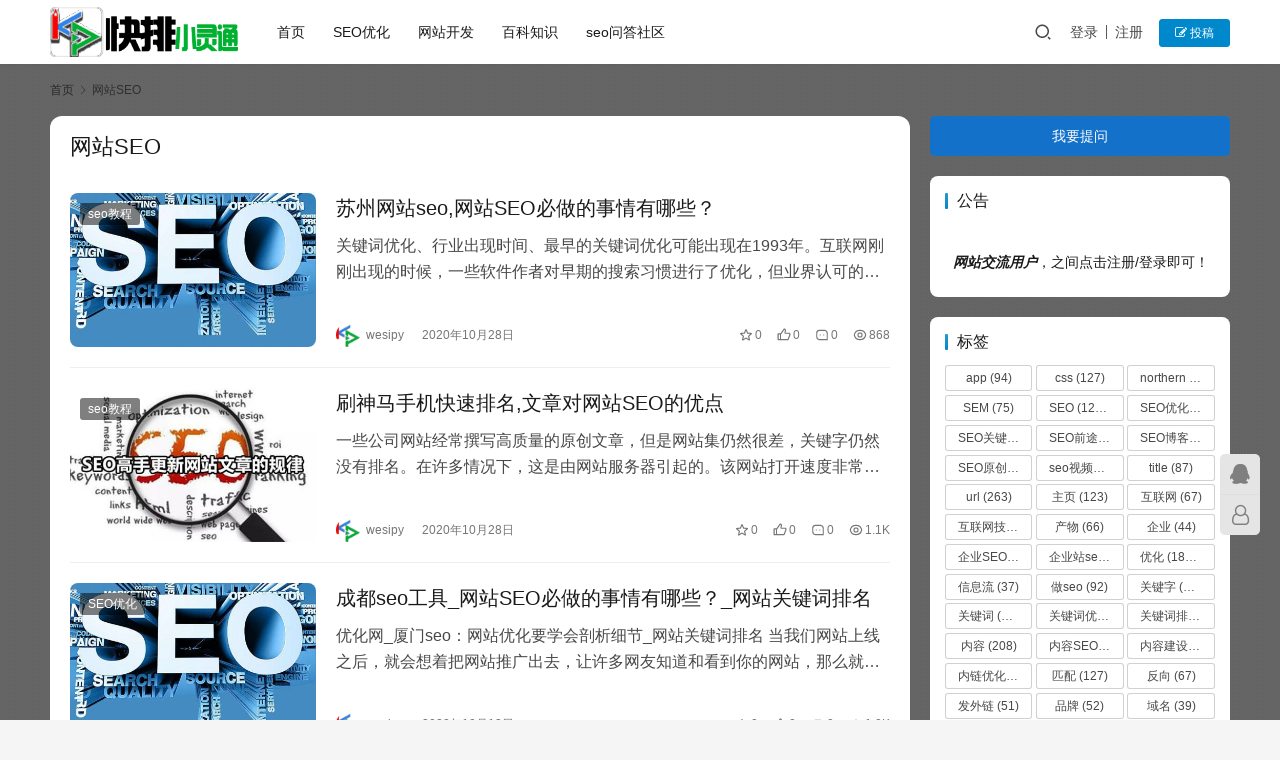

--- FILE ---
content_type: text/html; charset=UTF-8
request_url: http://www.kpxlt.com/archives/tag/%E7%BD%91%E7%AB%99seo
body_size: 17736
content:
<!DOCTYPE html>
<html lang="zh-Hans">
<head>
    <meta charset="UTF-8">
    <meta http-equiv="X-UA-Compatible" content="IE=edge,chrome=1">
    <meta name="renderer" content="webkit">
    <meta name="viewport" content="width=device-width,initial-scale=1,maximum-scale=5">
    <title>网站SEO|快排小灵通</title>
    <meta name="keywords" content="网站SEO">
<meta property="og:type" content="webpage">
<meta property="og:url" content="http://www.kpxlt.com/archives/tag/%E7%BD%91%E7%AB%99seo">
<meta property="og:site_name" content="快排小灵通">
<meta property="og:title" content="网站SEO">
<meta name="applicable-device" content="pc,mobile">
<meta http-equiv="Cache-Control" content="no-transform">
<link rel="shortcut icon" href="http://www.kpxlt.com/wp-content/uploads/2019/04/logo_index.png">
<link rel='stylesheet' id='stylesheet-css' href='//www.kpxlt.com/wp-content/uploads/wpcom/style.6.19.1.1730476999.css?ver=6.19.1' type='text/css' media='all' />
<link rel='stylesheet' id='font-awesome-css' href='http://www.kpxlt.com/wp-content/themes/justnews/themer/assets/css/font-awesome.css?ver=6.19.1' type='text/css' media='all' />
<link rel='stylesheet' id='wp-block-library-css' href='http://www.kpxlt.com/wp-includes/css/dist/block-library/style.min.css?ver=6.6.4' type='text/css' media='all' />
<style id='classic-theme-styles-inline-css' type='text/css'>
/*! This file is auto-generated */
.wp-block-button__link{color:#fff;background-color:#32373c;border-radius:9999px;box-shadow:none;text-decoration:none;padding:calc(.667em + 2px) calc(1.333em + 2px);font-size:1.125em}.wp-block-file__button{background:#32373c;color:#fff;text-decoration:none}
</style>
<style id='global-styles-inline-css' type='text/css'>
:root{--wp--preset--aspect-ratio--square: 1;--wp--preset--aspect-ratio--4-3: 4/3;--wp--preset--aspect-ratio--3-4: 3/4;--wp--preset--aspect-ratio--3-2: 3/2;--wp--preset--aspect-ratio--2-3: 2/3;--wp--preset--aspect-ratio--16-9: 16/9;--wp--preset--aspect-ratio--9-16: 9/16;--wp--preset--color--black: #000000;--wp--preset--color--cyan-bluish-gray: #abb8c3;--wp--preset--color--white: #ffffff;--wp--preset--color--pale-pink: #f78da7;--wp--preset--color--vivid-red: #cf2e2e;--wp--preset--color--luminous-vivid-orange: #ff6900;--wp--preset--color--luminous-vivid-amber: #fcb900;--wp--preset--color--light-green-cyan: #7bdcb5;--wp--preset--color--vivid-green-cyan: #00d084;--wp--preset--color--pale-cyan-blue: #8ed1fc;--wp--preset--color--vivid-cyan-blue: #0693e3;--wp--preset--color--vivid-purple: #9b51e0;--wp--preset--gradient--vivid-cyan-blue-to-vivid-purple: linear-gradient(135deg,rgba(6,147,227,1) 0%,rgb(155,81,224) 100%);--wp--preset--gradient--light-green-cyan-to-vivid-green-cyan: linear-gradient(135deg,rgb(122,220,180) 0%,rgb(0,208,130) 100%);--wp--preset--gradient--luminous-vivid-amber-to-luminous-vivid-orange: linear-gradient(135deg,rgba(252,185,0,1) 0%,rgba(255,105,0,1) 100%);--wp--preset--gradient--luminous-vivid-orange-to-vivid-red: linear-gradient(135deg,rgba(255,105,0,1) 0%,rgb(207,46,46) 100%);--wp--preset--gradient--very-light-gray-to-cyan-bluish-gray: linear-gradient(135deg,rgb(238,238,238) 0%,rgb(169,184,195) 100%);--wp--preset--gradient--cool-to-warm-spectrum: linear-gradient(135deg,rgb(74,234,220) 0%,rgb(151,120,209) 20%,rgb(207,42,186) 40%,rgb(238,44,130) 60%,rgb(251,105,98) 80%,rgb(254,248,76) 100%);--wp--preset--gradient--blush-light-purple: linear-gradient(135deg,rgb(255,206,236) 0%,rgb(152,150,240) 100%);--wp--preset--gradient--blush-bordeaux: linear-gradient(135deg,rgb(254,205,165) 0%,rgb(254,45,45) 50%,rgb(107,0,62) 100%);--wp--preset--gradient--luminous-dusk: linear-gradient(135deg,rgb(255,203,112) 0%,rgb(199,81,192) 50%,rgb(65,88,208) 100%);--wp--preset--gradient--pale-ocean: linear-gradient(135deg,rgb(255,245,203) 0%,rgb(182,227,212) 50%,rgb(51,167,181) 100%);--wp--preset--gradient--electric-grass: linear-gradient(135deg,rgb(202,248,128) 0%,rgb(113,206,126) 100%);--wp--preset--gradient--midnight: linear-gradient(135deg,rgb(2,3,129) 0%,rgb(40,116,252) 100%);--wp--preset--font-size--small: 13px;--wp--preset--font-size--medium: 20px;--wp--preset--font-size--large: 36px;--wp--preset--font-size--x-large: 42px;--wp--preset--spacing--20: 0.44rem;--wp--preset--spacing--30: 0.67rem;--wp--preset--spacing--40: 1rem;--wp--preset--spacing--50: 1.5rem;--wp--preset--spacing--60: 2.25rem;--wp--preset--spacing--70: 3.38rem;--wp--preset--spacing--80: 5.06rem;--wp--preset--shadow--natural: 6px 6px 9px rgba(0, 0, 0, 0.2);--wp--preset--shadow--deep: 12px 12px 50px rgba(0, 0, 0, 0.4);--wp--preset--shadow--sharp: 6px 6px 0px rgba(0, 0, 0, 0.2);--wp--preset--shadow--outlined: 6px 6px 0px -3px rgba(255, 255, 255, 1), 6px 6px rgba(0, 0, 0, 1);--wp--preset--shadow--crisp: 6px 6px 0px rgba(0, 0, 0, 1);}:where(.is-layout-flex){gap: 0.5em;}:where(.is-layout-grid){gap: 0.5em;}body .is-layout-flex{display: flex;}.is-layout-flex{flex-wrap: wrap;align-items: center;}.is-layout-flex > :is(*, div){margin: 0;}body .is-layout-grid{display: grid;}.is-layout-grid > :is(*, div){margin: 0;}:where(.wp-block-columns.is-layout-flex){gap: 2em;}:where(.wp-block-columns.is-layout-grid){gap: 2em;}:where(.wp-block-post-template.is-layout-flex){gap: 1.25em;}:where(.wp-block-post-template.is-layout-grid){gap: 1.25em;}.has-black-color{color: var(--wp--preset--color--black) !important;}.has-cyan-bluish-gray-color{color: var(--wp--preset--color--cyan-bluish-gray) !important;}.has-white-color{color: var(--wp--preset--color--white) !important;}.has-pale-pink-color{color: var(--wp--preset--color--pale-pink) !important;}.has-vivid-red-color{color: var(--wp--preset--color--vivid-red) !important;}.has-luminous-vivid-orange-color{color: var(--wp--preset--color--luminous-vivid-orange) !important;}.has-luminous-vivid-amber-color{color: var(--wp--preset--color--luminous-vivid-amber) !important;}.has-light-green-cyan-color{color: var(--wp--preset--color--light-green-cyan) !important;}.has-vivid-green-cyan-color{color: var(--wp--preset--color--vivid-green-cyan) !important;}.has-pale-cyan-blue-color{color: var(--wp--preset--color--pale-cyan-blue) !important;}.has-vivid-cyan-blue-color{color: var(--wp--preset--color--vivid-cyan-blue) !important;}.has-vivid-purple-color{color: var(--wp--preset--color--vivid-purple) !important;}.has-black-background-color{background-color: var(--wp--preset--color--black) !important;}.has-cyan-bluish-gray-background-color{background-color: var(--wp--preset--color--cyan-bluish-gray) !important;}.has-white-background-color{background-color: var(--wp--preset--color--white) !important;}.has-pale-pink-background-color{background-color: var(--wp--preset--color--pale-pink) !important;}.has-vivid-red-background-color{background-color: var(--wp--preset--color--vivid-red) !important;}.has-luminous-vivid-orange-background-color{background-color: var(--wp--preset--color--luminous-vivid-orange) !important;}.has-luminous-vivid-amber-background-color{background-color: var(--wp--preset--color--luminous-vivid-amber) !important;}.has-light-green-cyan-background-color{background-color: var(--wp--preset--color--light-green-cyan) !important;}.has-vivid-green-cyan-background-color{background-color: var(--wp--preset--color--vivid-green-cyan) !important;}.has-pale-cyan-blue-background-color{background-color: var(--wp--preset--color--pale-cyan-blue) !important;}.has-vivid-cyan-blue-background-color{background-color: var(--wp--preset--color--vivid-cyan-blue) !important;}.has-vivid-purple-background-color{background-color: var(--wp--preset--color--vivid-purple) !important;}.has-black-border-color{border-color: var(--wp--preset--color--black) !important;}.has-cyan-bluish-gray-border-color{border-color: var(--wp--preset--color--cyan-bluish-gray) !important;}.has-white-border-color{border-color: var(--wp--preset--color--white) !important;}.has-pale-pink-border-color{border-color: var(--wp--preset--color--pale-pink) !important;}.has-vivid-red-border-color{border-color: var(--wp--preset--color--vivid-red) !important;}.has-luminous-vivid-orange-border-color{border-color: var(--wp--preset--color--luminous-vivid-orange) !important;}.has-luminous-vivid-amber-border-color{border-color: var(--wp--preset--color--luminous-vivid-amber) !important;}.has-light-green-cyan-border-color{border-color: var(--wp--preset--color--light-green-cyan) !important;}.has-vivid-green-cyan-border-color{border-color: var(--wp--preset--color--vivid-green-cyan) !important;}.has-pale-cyan-blue-border-color{border-color: var(--wp--preset--color--pale-cyan-blue) !important;}.has-vivid-cyan-blue-border-color{border-color: var(--wp--preset--color--vivid-cyan-blue) !important;}.has-vivid-purple-border-color{border-color: var(--wp--preset--color--vivid-purple) !important;}.has-vivid-cyan-blue-to-vivid-purple-gradient-background{background: var(--wp--preset--gradient--vivid-cyan-blue-to-vivid-purple) !important;}.has-light-green-cyan-to-vivid-green-cyan-gradient-background{background: var(--wp--preset--gradient--light-green-cyan-to-vivid-green-cyan) !important;}.has-luminous-vivid-amber-to-luminous-vivid-orange-gradient-background{background: var(--wp--preset--gradient--luminous-vivid-amber-to-luminous-vivid-orange) !important;}.has-luminous-vivid-orange-to-vivid-red-gradient-background{background: var(--wp--preset--gradient--luminous-vivid-orange-to-vivid-red) !important;}.has-very-light-gray-to-cyan-bluish-gray-gradient-background{background: var(--wp--preset--gradient--very-light-gray-to-cyan-bluish-gray) !important;}.has-cool-to-warm-spectrum-gradient-background{background: var(--wp--preset--gradient--cool-to-warm-spectrum) !important;}.has-blush-light-purple-gradient-background{background: var(--wp--preset--gradient--blush-light-purple) !important;}.has-blush-bordeaux-gradient-background{background: var(--wp--preset--gradient--blush-bordeaux) !important;}.has-luminous-dusk-gradient-background{background: var(--wp--preset--gradient--luminous-dusk) !important;}.has-pale-ocean-gradient-background{background: var(--wp--preset--gradient--pale-ocean) !important;}.has-electric-grass-gradient-background{background: var(--wp--preset--gradient--electric-grass) !important;}.has-midnight-gradient-background{background: var(--wp--preset--gradient--midnight) !important;}.has-small-font-size{font-size: var(--wp--preset--font-size--small) !important;}.has-medium-font-size{font-size: var(--wp--preset--font-size--medium) !important;}.has-large-font-size{font-size: var(--wp--preset--font-size--large) !important;}.has-x-large-font-size{font-size: var(--wp--preset--font-size--x-large) !important;}
:where(.wp-block-post-template.is-layout-flex){gap: 1.25em;}:where(.wp-block-post-template.is-layout-grid){gap: 1.25em;}
:where(.wp-block-columns.is-layout-flex){gap: 2em;}:where(.wp-block-columns.is-layout-grid){gap: 2em;}
:root :where(.wp-block-pullquote){font-size: 1.5em;line-height: 1.6;}
</style>
<link rel='stylesheet' id='wpcom-member-css' href='http://www.kpxlt.com/wp-content/plugins/wpcom-member/css/style.css?ver=1.7.7' type='text/css' media='all' />
<link rel='stylesheet' id='QAPress-css' href='http://www.kpxlt.com/wp-content/plugins/qapress/css/style.css?ver=4.9.6' type='text/css' media='all' />
<style id='QAPress-inline-css' type='text/css'>
:root{--qa-color: #1471CA;--qa-hover: #0D62B3;}
</style>
<script type="text/javascript" src="http://www.kpxlt.com/wp-includes/js/jquery/jquery.min.js?ver=3.7.1" id="jquery-core-js"></script>
<script type="text/javascript" src="http://www.kpxlt.com/wp-includes/js/jquery/jquery-migrate.min.js?ver=3.4.1" id="jquery-migrate-js"></script>
<link rel="EditURI" type="application/rsd+xml" title="RSD" href="http://www.kpxlt.com/xmlrpc.php?rsd" />
	<style id="erphpdown-custom"></style>
	<script>window._ERPHPDOWN = {"uri":"http://www.kpxlt.com/wp-content/plugins/erphpdown", "payment": "1", "author": "mobantu"}</script>
<script>
var _hmt = _hmt || [];
(function() {
  var hm = document.createElement("script");
  hm.src = "https://hm.baidu.com/hm.js?ac242b45a7f9cc9f585e95cf0d43cff7";
  var s = document.getElementsByTagName("script")[0]; 
  s.parentNode.insertBefore(hm, s);
})();
</script>

<style type="text/css">.recentcomments a{display:inline !important;padding:0 !important;margin:0 !important;}</style><link rel="icon" href="http://www.kpxlt.com/wp-content/uploads/2019/04/logo_index.png" sizes="32x32" />
<link rel="icon" href="http://www.kpxlt.com/wp-content/uploads/2019/04/logo_index.png" sizes="192x192" />
<link rel="apple-touch-icon" href="http://www.kpxlt.com/wp-content/uploads/2019/04/logo_index.png" />
<meta name="msapplication-TileImage" content="http://www.kpxlt.com/wp-content/uploads/2019/04/logo_index.png" />
    <!--[if lte IE 11]><script src="http://www.kpxlt.com/wp-content/themes/justnews/js/update.js"></script><![endif]-->
</head>
<body class="archive tag tag-seo tag-34 lang-cn el-boxed header-fixed">
<header class="header">
    <div class="container">
        <div class="navbar-header">
            <button type="button" class="navbar-toggle collapsed" data-toggle="collapse" data-target=".navbar-collapse" aria-label="menu">
                <span class="icon-bar icon-bar-1"></span>
                <span class="icon-bar icon-bar-2"></span>
                <span class="icon-bar icon-bar-3"></span>
            </button>
                        <div class="logo">
                <a href="http://www.kpxlt.com/" rel="home">
                    <img src="http://www.kpxlt.com/wp-content/uploads/2019/11/logoo.png" alt="快排小灵通">
                </a>
            </div>
        </div>
        <div class="collapse navbar-collapse">
            <nav class="primary-menu"><ul id="menu-%e4%b8%bb%e8%8f%9c%e5%8d%95" class="nav navbar-nav wpcom-adv-menu"><li class="menu-item"><a href="http://www.kpxlt.com/">首页</a></li>
<li class="menu-item"><a href="http://www.kpxlt.com/archives/category/seo">SEO优化</a></li>
<li class="menu-item"><a href="http://www.kpxlt.com/archives/category/wzkf">网站开发</a></li>
<li class="menu-item"><a href="http://www.kpxlt.com/archives/category/bk">百科知识</a></li>
<li class="menu-item"><a href="http://www.kpxlt.com/qa">seo问答社区</a></li>
</ul></nav>            <div class="navbar-action">
                                <div class="navbar-search-icon j-navbar-search"><i class="wpcom-icon wi"><svg aria-hidden="true"><use xlink:href="#wi-search"></use></svg></i></div>
                                                    <div id="j-user-wrap">
                        <a class="login" href="http://www.kpxlt.com/%e7%99%bb%e9%99%86%e9%a1%b5%e9%9d%a2?modal-type=login">登录</a>
                        <a class="login register" href="http://www.kpxlt.com/%e6%b3%a8%e5%86%8c%e9%a1%b5%e9%9d%a2?modal-type=register">注册</a>
                    </div>
                    <a class="wpcom-btn btn-primary btn-xs publish" href="http://www.kpxlt.com/ask">
                        <i class="fa fa-edit"></i> 投稿</a>
                                                </div>
            <form class="navbar-search" action="http://www.kpxlt.com" method="get" role="search">
                <div class="navbar-search-inner">
                    <i class="wpcom-icon wi navbar-search-close"><svg aria-hidden="true"><use xlink:href="#wi-close"></use></svg></i>                    <input type="text" name="s" class="navbar-search-input" autocomplete="off" placeholder="输入关键词搜索..." value="">
                    <button class="navbar-search-btn" type="submit" aria-label="搜索"><i class="wpcom-icon wi"><svg aria-hidden="true"><use xlink:href="#wi-search"></use></svg></i></button>
                </div>
            </form>
        </div><!-- /.navbar-collapse -->
    </div><!-- /.container -->
</header>
<div id="wrap">    <div class="container wrap">
        <ol class="breadcrumb" vocab="https://schema.org/" typeof="BreadcrumbList"><li class="home" property="itemListElement" typeof="ListItem"><a href="http://www.kpxlt.com" property="item" typeof="WebPage"><span property="name" class="hide">快排小灵通</span>首页</a><meta property="position" content="1"></li><li class="active" property="itemListElement" typeof="ListItem"><i class="wpcom-icon wi"><svg aria-hidden="true"><use xlink:href="#wi-arrow-right-3"></use></svg></i><a href="http://www.kpxlt.com/archives/tag/%e7%bd%91%e7%ab%99seo" property="item" typeof="WebPage"><span property="name">网站SEO</span></a><meta property="position" content="2"></li></ol>        <main class="main">
                        <section class="sec-panel sec-panel-default">
                                    <div class="sec-panel-head">
                        <h1><span>网站SEO</span></h1>
                    </div>
                                <div class="sec-panel-body">
                                            <ul class="post-loop post-loop-default cols-0">
                                                            <li class="item">
        <div class="item-img">
        <a class="item-img-inner" href="http://www.kpxlt.com/archives/3115" title="苏州网站seo,网站SEO必做的事情有哪些？" target="_blank" rel="bookmark">
            <img class="j-lazy" src="http://www.kpxlt.com/wp-content/uploads/2020/09/db8b18d06c375f3078af4f821d37435a37c4c60b1d0df-YweC6B_fw580-480x300.jpg" data-original="http://www.kpxlt.com/wp-content/uploads/2018/09/tim22g-480x300.jpg" width="480" height="300" alt="苏州网站seo,网站SEO必做的事情有哪些？">        </a>
                <a class="item-category" href="http://www.kpxlt.com/archives/category/seojc" target="_blank">seo教程</a>
            </div>
        <div class="item-content">
                <h3 class="item-title">
            <a href="http://www.kpxlt.com/archives/3115" target="_blank" rel="bookmark">
                                 苏州网站seo,网站SEO必做的事情有哪些？            </a>
        </h3>
        <div class="item-excerpt">
            <p>关键词优化、行业出现时间、最早的关键词优化可能出现在1993年。互联网刚刚出现的时候，一些软件作者对早期的搜索习惯进行了优化，但业界认可的时间是21世纪初。随着两个主要搜索引擎巨头…</p>
        </div>
        <div class="item-meta">
                        <div class="item-meta-li author">
                                <a data-user="1" target="_blank" href="http://www.kpxlt.com/user/wesipy" class="avatar j-user-card">
                    <img alt='wesipy的头像' src='//www.kpxlt.com/wp-content/uploads/member/avatars/238a0b923820dcc5.1628567142.jpg' class='avatar avatar-60 photo' height='60' width='60' />                    <span>wesipy</span>
                </a>
            </div>
                                    <span class="item-meta-li date">2020年10月28日</span>
            <div class="item-meta-right">
                <span class="item-meta-li stars" title="收藏数"><i class="wpcom-icon wi"><svg aria-hidden="true"><use xlink:href="#wi-star"></use></svg></i>0</span><span class="item-meta-li likes" title="点赞数"><i class="wpcom-icon wi"><svg aria-hidden="true"><use xlink:href="#wi-thumb-up"></use></svg></i>0</span><a class="item-meta-li comments" href="http://www.kpxlt.com/archives/3115#comments" target="_blank" title="评论数"><i class="wpcom-icon wi"><svg aria-hidden="true"><use xlink:href="#wi-comment"></use></svg></i>0</a><span class="item-meta-li views" title="阅读数"><i class="wpcom-icon wi"><svg aria-hidden="true"><use xlink:href="#wi-eye"></use></svg></i>868</span>            </div>
        </div>
    </div>
</li>
                                                            <li class="item">
        <div class="item-img">
        <a class="item-img-inner" href="http://www.kpxlt.com/archives/3106" title="刷神马手机快速排名,文章对网站SEO的优点" target="_blank" rel="bookmark">
            <img width="480" height="300" src="http://www.kpxlt.com/wp-content/uploads/2020/09/db8b18d06c375f3078af4f821d37435a37c4c60b1d0df-YweC6B_fw580-480x300.jpg" class="attachment-default size-default wp-post-image j-lazy" alt="刷神马手机快速排名,文章对网站SEO的优点" decoding="async" fetchpriority="high" data-original="http://www.kpxlt.com/wp-content/uploads/2020/10/5e8b145708b431a70a79331fa8bf40bf-480x300.jpg" />        </a>
                <a class="item-category" href="http://www.kpxlt.com/archives/category/seojc" target="_blank">seo教程</a>
            </div>
        <div class="item-content">
                <h3 class="item-title">
            <a href="http://www.kpxlt.com/archives/3106" target="_blank" rel="bookmark">
                                 刷神马手机快速排名,文章对网站SEO的优点            </a>
        </h3>
        <div class="item-excerpt">
            <p>一些公司网站经常撰写高质量的原创文章，但是网站集仍然很差，关键字仍然没有排名。在许多情况下，这是由网站服务器引起的。该网站打开速度非常慢，通常无法打开。这时，内容经常被索引。它经常…</p>
        </div>
        <div class="item-meta">
                        <div class="item-meta-li author">
                                <a data-user="1" target="_blank" href="http://www.kpxlt.com/user/wesipy" class="avatar j-user-card">
                    <img alt='wesipy的头像' src='//www.kpxlt.com/wp-content/uploads/member/avatars/238a0b923820dcc5.1628567142.jpg' class='avatar avatar-60 photo' height='60' width='60' />                    <span>wesipy</span>
                </a>
            </div>
                                    <span class="item-meta-li date">2020年10月28日</span>
            <div class="item-meta-right">
                <span class="item-meta-li stars" title="收藏数"><i class="wpcom-icon wi"><svg aria-hidden="true"><use xlink:href="#wi-star"></use></svg></i>0</span><span class="item-meta-li likes" title="点赞数"><i class="wpcom-icon wi"><svg aria-hidden="true"><use xlink:href="#wi-thumb-up"></use></svg></i>0</span><a class="item-meta-li comments" href="http://www.kpxlt.com/archives/3106#comments" target="_blank" title="评论数"><i class="wpcom-icon wi"><svg aria-hidden="true"><use xlink:href="#wi-comment"></use></svg></i>0</a><span class="item-meta-li views" title="阅读数"><i class="wpcom-icon wi"><svg aria-hidden="true"><use xlink:href="#wi-eye"></use></svg></i>1.1K</span>            </div>
        </div>
    </div>
</li>
                                                            <li class="item">
        <div class="item-img">
        <a class="item-img-inner" href="http://www.kpxlt.com/archives/1089" title="成都seo工具_网站SEO必做的事情有哪些？_网站关键词排名" target="_blank" rel="bookmark">
            <img class="j-lazy" src="http://www.kpxlt.com/wp-content/uploads/2020/09/db8b18d06c375f3078af4f821d37435a37c4c60b1d0df-YweC6B_fw580-480x300.jpg" data-original="http://www.kpxlt.com/wp-content/uploads/2018/09/tim22g-480x300.jpg" width="480" height="300" alt="成都seo工具_网站SEO必做的事情有哪些？_网站关键词排名">        </a>
                <a class="item-category" href="http://www.kpxlt.com/archives/category/seo" target="_blank">SEO优化</a>
            </div>
        <div class="item-content">
                <h3 class="item-title">
            <a href="http://www.kpxlt.com/archives/1089" target="_blank" rel="bookmark">
                                 成都seo工具_网站SEO必做的事情有哪些？_网站关键词排名            </a>
        </h3>
        <div class="item-excerpt">
            <p>优化网_厦门seo：网站优化要学会剖析细节_网站关键词排名 当我们网站上线之后，就会想着把网站推广出去，让许多网友知道和看到你的网站，那么就要推广，而最简朴的推广实在就是网站SEO…</p>
        </div>
        <div class="item-meta">
                        <div class="item-meta-li author">
                                <a data-user="1" target="_blank" href="http://www.kpxlt.com/user/wesipy" class="avatar j-user-card">
                    <img alt='wesipy的头像' src='//www.kpxlt.com/wp-content/uploads/member/avatars/238a0b923820dcc5.1628567142.jpg' class='avatar avatar-60 photo' height='60' width='60' />                    <span>wesipy</span>
                </a>
            </div>
                                    <span class="item-meta-li date">2020年10月13日</span>
            <div class="item-meta-right">
                <span class="item-meta-li stars" title="收藏数"><i class="wpcom-icon wi"><svg aria-hidden="true"><use xlink:href="#wi-star"></use></svg></i>0</span><span class="item-meta-li likes" title="点赞数"><i class="wpcom-icon wi"><svg aria-hidden="true"><use xlink:href="#wi-thumb-up"></use></svg></i>0</span><a class="item-meta-li comments" href="http://www.kpxlt.com/archives/1089#comments" target="_blank" title="评论数"><i class="wpcom-icon wi"><svg aria-hidden="true"><use xlink:href="#wi-comment"></use></svg></i>0</a><span class="item-meta-li views" title="阅读数"><i class="wpcom-icon wi"><svg aria-hidden="true"><use xlink:href="#wi-eye"></use></svg></i>1.0K</span>            </div>
        </div>
    </div>
</li>
                                                            <li class="item">
        <div class="item-img">
        <a class="item-img-inner" href="http://www.kpxlt.com/archives/1084" title="首页seo_文章对网站SEO的利益_seo优化" target="_blank" rel="bookmark">
            <img class="j-lazy" src="http://www.kpxlt.com/wp-content/uploads/2020/09/db8b18d06c375f3078af4f821d37435a37c4c60b1d0df-YweC6B_fw580-480x300.jpg" data-original="http://www.kpxlt.com/wp-content/uploads/2020/10/mqi2ea-480x300.jpg" width="480" height="300" alt="首页seo_文章对网站SEO的利益_seo优化">        </a>
                <a class="item-category" href="http://www.kpxlt.com/archives/category/seo" target="_blank">SEO优化</a>
            </div>
        <div class="item-content">
                <h3 class="item-title">
            <a href="http://www.kpxlt.com/archives/1084" target="_blank" rel="bookmark">
                                 首页seo_文章对网站SEO的利益_seo优化            </a>
        </h3>
        <div class="item-excerpt">
            <p>蜘蛛池是什么?蜘蛛池有用吗? 当建好一个企业站或者小我私家博客站之后，我们就要最先引流，在不花钱推广的情况下，我们就要对网站举行SEO，而SEO就要对网站更新内容，我小我私家是以为…</p>
        </div>
        <div class="item-meta">
                        <div class="item-meta-li author">
                                <a data-user="1" target="_blank" href="http://www.kpxlt.com/user/wesipy" class="avatar j-user-card">
                    <img alt='wesipy的头像' src='//www.kpxlt.com/wp-content/uploads/member/avatars/238a0b923820dcc5.1628567142.jpg' class='avatar avatar-60 photo' height='60' width='60' />                    <span>wesipy</span>
                </a>
            </div>
                                    <span class="item-meta-li date">2020年10月13日</span>
            <div class="item-meta-right">
                <span class="item-meta-li stars" title="收藏数"><i class="wpcom-icon wi"><svg aria-hidden="true"><use xlink:href="#wi-star"></use></svg></i>0</span><span class="item-meta-li likes" title="点赞数"><i class="wpcom-icon wi"><svg aria-hidden="true"><use xlink:href="#wi-thumb-up"></use></svg></i>0</span><a class="item-meta-li comments" href="http://www.kpxlt.com/archives/1084#comments" target="_blank" title="评论数"><i class="wpcom-icon wi"><svg aria-hidden="true"><use xlink:href="#wi-comment"></use></svg></i>0</a><span class="item-meta-li views" title="阅读数"><i class="wpcom-icon wi"><svg aria-hidden="true"><use xlink:href="#wi-eye"></use></svg></i>977</span>            </div>
        </div>
    </div>
</li>
                                                            <li class="item">
        <div class="item-img">
        <a class="item-img-inner" href="http://www.kpxlt.com/archives/801" title="文章对网站SEO的好处" target="_blank" rel="bookmark">
            <img class="j-lazy" src="http://www.kpxlt.com/wp-content/uploads/2020/09/db8b18d06c375f3078af4f821d37435a37c4c60b1d0df-YweC6B_fw580-480x300.jpg" data-original="http://www.kpxlt.com/wp-content/uploads/2018/09/tim22g-480x300.jpg" width="480" height="300" alt="文章对网站SEO的好处">        </a>
                <a class="item-category" href="http://www.kpxlt.com/archives/category/seo" target="_blank">SEO优化</a>
            </div>
        <div class="item-content">
                <h3 class="item-title">
            <a href="http://www.kpxlt.com/archives/801" target="_blank" rel="bookmark">
                                 文章对网站SEO的好处            </a>
        </h3>
        <div class="item-excerpt">
            <p>当建好一个企业站或者个人博客站之后，我们就要开始引流，在不花钱推广的情况下，我们就要对网站进行SEO，而SEO就要对网站更新内容，我个人是认为网站后期更新内容比外链更重要。因为好的…</p>
        </div>
        <div class="item-meta">
                        <div class="item-meta-li author">
                                <a data-user="1" target="_blank" href="http://www.kpxlt.com/user/wesipy" class="avatar j-user-card">
                    <img alt='wesipy的头像' src='//www.kpxlt.com/wp-content/uploads/member/avatars/238a0b923820dcc5.1628567142.jpg' class='avatar avatar-60 photo' height='60' width='60' />                    <span>wesipy</span>
                </a>
            </div>
                                    <span class="item-meta-li date">2020年9月28日</span>
            <div class="item-meta-right">
                <span class="item-meta-li stars" title="收藏数"><i class="wpcom-icon wi"><svg aria-hidden="true"><use xlink:href="#wi-star"></use></svg></i>0</span><span class="item-meta-li likes" title="点赞数"><i class="wpcom-icon wi"><svg aria-hidden="true"><use xlink:href="#wi-thumb-up"></use></svg></i>0</span><a class="item-meta-li comments" href="http://www.kpxlt.com/archives/801#comments" target="_blank" title="评论数"><i class="wpcom-icon wi"><svg aria-hidden="true"><use xlink:href="#wi-comment"></use></svg></i>0</a><span class="item-meta-li views" title="阅读数"><i class="wpcom-icon wi"><svg aria-hidden="true"><use xlink:href="#wi-eye"></use></svg></i>827</span>            </div>
        </div>
    </div>
</li>
                                                            <li class="item">
        <div class="item-img">
        <a class="item-img-inner" href="http://www.kpxlt.com/archives/799" title="网站SEO必做的工作有哪些？" target="_blank" rel="bookmark">
            <img class="j-lazy" src="http://www.kpxlt.com/wp-content/uploads/2020/09/db8b18d06c375f3078af4f821d37435a37c4c60b1d0df-YweC6B_fw580-480x300.jpg" data-original="http://www.kpxlt.com/wp-content/uploads/2018/09/tim22g-480x300.jpg" width="480" height="300" alt="网站SEO必做的工作有哪些？">        </a>
                <a class="item-category" href="http://www.kpxlt.com/archives/category/seo" target="_blank">SEO优化</a>
            </div>
        <div class="item-content">
                <h3 class="item-title">
            <a href="http://www.kpxlt.com/archives/799" target="_blank" rel="bookmark">
                                 网站SEO必做的工作有哪些？            </a>
        </h3>
        <div class="item-excerpt">
            <p>当我们网站上线之后，就会想着把网站推广出去，让很多网友知道和看到你的网站，那么就要推广，而最简单的推广其实就是网站SEO，而站长最重要的工作就是做优化推广，只有把网站推广出去，才能…</p>
        </div>
        <div class="item-meta">
                        <div class="item-meta-li author">
                                <a data-user="1" target="_blank" href="http://www.kpxlt.com/user/wesipy" class="avatar j-user-card">
                    <img alt='wesipy的头像' src='//www.kpxlt.com/wp-content/uploads/member/avatars/238a0b923820dcc5.1628567142.jpg' class='avatar avatar-60 photo' height='60' width='60' />                    <span>wesipy</span>
                </a>
            </div>
                                    <span class="item-meta-li date">2020年9月28日</span>
            <div class="item-meta-right">
                <span class="item-meta-li stars" title="收藏数"><i class="wpcom-icon wi"><svg aria-hidden="true"><use xlink:href="#wi-star"></use></svg></i>0</span><span class="item-meta-li likes" title="点赞数"><i class="wpcom-icon wi"><svg aria-hidden="true"><use xlink:href="#wi-thumb-up"></use></svg></i>0</span><a class="item-meta-li comments" href="http://www.kpxlt.com/archives/799#comments" target="_blank" title="评论数"><i class="wpcom-icon wi"><svg aria-hidden="true"><use xlink:href="#wi-comment"></use></svg></i>0</a><span class="item-meta-li views" title="阅读数"><i class="wpcom-icon wi"><svg aria-hidden="true"><use xlink:href="#wi-eye"></use></svg></i>1.1K</span>            </div>
        </div>
    </div>
</li>
                                                            <li class="item">
        <div class="item-img">
        <a class="item-img-inner" href="http://www.kpxlt.com/archives/190" title="百度是怎么排名的原理是什么，要怎么优化？" target="_blank" rel="bookmark">
            <img width="480" height="300" src="http://www.kpxlt.com/wp-content/uploads/2020/09/db8b18d06c375f3078af4f821d37435a37c4c60b1d0df-YweC6B_fw580-480x300.jpg" class="attachment-default size-default wp-post-image j-lazy" alt="百度是怎么排名的原理是什么，要怎么优化？" decoding="async" data-original="http://www.kpxlt.com/wp-content/uploads/2018/09/tim25g-480x300.jpg" />        </a>
                <a class="item-category" href="http://www.kpxlt.com/archives/category/seo" target="_blank">SEO优化</a>
            </div>
        <div class="item-content">
                <h3 class="item-title">
            <a href="http://www.kpxlt.com/archives/190" target="_blank" rel="bookmark">
                                 百度是怎么排名的原理是什么，要怎么优化？            </a>
        </h3>
        <div class="item-excerpt">
            <p>百度排名的原理是什么？ 第一：百度对关键词的排名。 1、百度进一步提高了自身产品关键字排名的顺序，包括百度百科、百度地图、百度知道、百度贴吧等属于百度自己的产品。还有就是和百度自己…</p>
        </div>
        <div class="item-meta">
                        <div class="item-meta-li author">
                                <a data-user="1" target="_blank" href="http://www.kpxlt.com/user/wesipy" class="avatar j-user-card">
                    <img alt='wesipy的头像' src='//www.kpxlt.com/wp-content/uploads/member/avatars/238a0b923820dcc5.1628567142.jpg' class='avatar avatar-60 photo' height='60' width='60' />                    <span>wesipy</span>
                </a>
            </div>
                                    <span class="item-meta-li date">2018年10月26日</span>
            <div class="item-meta-right">
                <span class="item-meta-li stars" title="收藏数"><i class="wpcom-icon wi"><svg aria-hidden="true"><use xlink:href="#wi-star"></use></svg></i>0</span><span class="item-meta-li likes" title="点赞数"><i class="wpcom-icon wi"><svg aria-hidden="true"><use xlink:href="#wi-thumb-up"></use></svg></i>2</span><a class="item-meta-li comments" href="http://www.kpxlt.com/archives/190#comments" target="_blank" title="评论数"><i class="wpcom-icon wi"><svg aria-hidden="true"><use xlink:href="#wi-comment"></use></svg></i>0</a><span class="item-meta-li views" title="阅读数"><i class="wpcom-icon wi"><svg aria-hidden="true"><use xlink:href="#wi-eye"></use></svg></i>3.7K</span>            </div>
        </div>
    </div>
</li>
                                                    </ul>
                                                            </div>
            </section>
        </main>
            <aside class="sidebar">
        <div class="widget widget_qapress_new"><a class="q-btn-new" href="http://www.kpxlt.com/ask">我要提问</a></div><div class="widget widget_text"><h3 class="widget-title"><span>公告</span></h3>			<div class="textwidget"><p>&nbsp;</p>
<p><strong><em>  网站交流用户</em></strong>，之间点击注册/登录即可！</p>
</div>
		</div><div class="widget widget_tag_cloud"><h3 class="widget-title"><span>标签</span></h3><div class="tagcloud"><a href="http://www.kpxlt.com/archives/tag/app" class="tag-cloud-link tag-link-611 tag-link-position-1" style="font-size: 10.324110671937pt;" aria-label="app (94 项)">app<span class="tag-link-count"> (94)</span></a>
<a href="http://www.kpxlt.com/archives/tag/css" class="tag-cloud-link tag-link-501 tag-link-position-2" style="font-size: 11.04347826087pt;" aria-label="css (127 项)">css<span class="tag-link-count"> (127)</span></a>
<a href="http://www.kpxlt.com/archives/tag/northern" class="tag-cloud-link tag-link-539 tag-link-position-3" style="font-size: 8.498023715415pt;" aria-label="northern (44 项)">northern<span class="tag-link-count"> (44)</span></a>
<a href="http://www.kpxlt.com/archives/tag/sem" class="tag-cloud-link tag-link-21 tag-link-position-4" style="font-size: 9.7707509881423pt;" aria-label="SEM (75 项)">SEM<span class="tag-link-count"> (75)</span></a>
<a href="http://www.kpxlt.com/archives/tag/seo" class="tag-cloud-link tag-link-14 tag-link-position-5" style="font-size: 22pt;" aria-label="SEO (12,320 项)">SEO<span class="tag-link-count"> (12320)</span></a>
<a href="http://www.kpxlt.com/archives/tag/seoyh" class="tag-cloud-link tag-link-19 tag-link-position-6" style="font-size: 16.189723320158pt;" aria-label="SEO优化 (1,102 项)">SEO优化<span class="tag-link-count"> (1102)</span></a>
<a href="http://www.kpxlt.com/archives/tag/seo%e5%85%b3%e9%94%ae%e8%af%8d" class="tag-cloud-link tag-link-200 tag-link-position-7" style="font-size: 8.1660079051383pt;" aria-label="SEO关键词 (38 项)">SEO关键词<span class="tag-link-count"> (38)</span></a>
<a href="http://www.kpxlt.com/archives/tag/seo%e5%89%8d%e9%80%94" class="tag-cloud-link tag-link-162 tag-link-position-8" style="font-size: 8pt;" aria-label="SEO前途 (35 项)">SEO前途<span class="tag-link-count"> (35)</span></a>
<a href="http://www.kpxlt.com/archives/tag/seo%e5%8d%9a%e5%ae%a2" class="tag-cloud-link tag-link-330 tag-link-position-9" style="font-size: 8.0553359683794pt;" aria-label="SEO博客 (36 项)">SEO博客<span class="tag-link-count"> (36)</span></a>
<a href="http://www.kpxlt.com/archives/tag/seo%e5%8e%9f%e5%88%9b%e6%96%87%e7%ab%a0" class="tag-cloud-link tag-link-180 tag-link-position-10" style="font-size: 9.3833992094862pt;" aria-label="SEO原创文章 (63 项)">SEO原创文章<span class="tag-link-count"> (63)</span></a>
<a href="http://www.kpxlt.com/archives/tag/seo%e8%a7%86%e9%a2%91%e6%95%99%e7%a8%8b" class="tag-cloud-link tag-link-288 tag-link-position-11" style="font-size: 9.7707509881423pt;" aria-label="seo视频教程 (74 项)">seo视频教程<span class="tag-link-count"> (74)</span></a>
<a href="http://www.kpxlt.com/archives/tag/title" class="tag-cloud-link tag-link-500 tag-link-position-12" style="font-size: 10.102766798419pt;" aria-label="title (87 项)">title<span class="tag-link-count"> (87)</span></a>
<a href="http://www.kpxlt.com/archives/tag/url" class="tag-cloud-link tag-link-274 tag-link-position-13" style="font-size: 12.758893280632pt;" aria-label="url (263 项)">url<span class="tag-link-count"> (263)</span></a>
<a href="http://www.kpxlt.com/archives/tag/%e4%b8%bb%e9%a1%b5" class="tag-cloud-link tag-link-526 tag-link-position-14" style="font-size: 10.932806324111pt;" aria-label="主页 (123 项)">主页<span class="tag-link-count"> (123)</span></a>
<a href="http://www.kpxlt.com/archives/tag/%e4%ba%92%e8%81%94%e7%bd%91" class="tag-cloud-link tag-link-584 tag-link-position-15" style="font-size: 9.4940711462451pt;" aria-label="互联网 (67 项)">互联网<span class="tag-link-count"> (67)</span></a>
<a href="http://www.kpxlt.com/archives/tag/%e4%ba%92%e8%81%94%e7%bd%91%e6%8a%80%e6%9c%af%e4%bb%8e%e4%b8%9a%e8%80%85" class="tag-cloud-link tag-link-157 tag-link-position-16" style="font-size: 9.0513833992095pt;" aria-label="互联网技术从业者 (55 项)">互联网技术从业者<span class="tag-link-count"> (55)</span></a>
<a href="http://www.kpxlt.com/archives/tag/%e4%ba%a7%e7%89%a9" class="tag-cloud-link tag-link-738 tag-link-position-17" style="font-size: 9.4940711462451pt;" aria-label="产物 (66 项)">产物<span class="tag-link-count"> (66)</span></a>
<a href="http://www.kpxlt.com/archives/tag/%e4%bc%81%e4%b8%9a" class="tag-cloud-link tag-link-492 tag-link-position-18" style="font-size: 8.498023715415pt;" aria-label="企业 (44 项)">企业<span class="tag-link-count"> (44)</span></a>
<a href="http://www.kpxlt.com/archives/tag/%e4%bc%81%e4%b8%9aseo%e5%9f%b9%e8%ae%ad" class="tag-cloud-link tag-link-265 tag-link-position-19" style="font-size: 8.7193675889328pt;" aria-label="企业SEO培训 (48 项)">企业SEO培训<span class="tag-link-count"> (48)</span></a>
<a href="http://www.kpxlt.com/archives/tag/%e4%bc%81%e4%b8%9a%e7%ab%99seo" class="tag-cloud-link tag-link-246 tag-link-position-20" style="font-size: 8pt;" aria-label="企业站seo (35 项)">企业站seo<span class="tag-link-count"> (35)</span></a>
<a href="http://www.kpxlt.com/archives/tag/%e4%bc%98%e5%8c%96" class="tag-cloud-link tag-link-462 tag-link-position-21" style="font-size: 17.462450592885pt;" aria-label="优化 (1,866 项)">优化<span class="tag-link-count"> (1866)</span></a>
<a href="http://www.kpxlt.com/archives/tag/%e4%bf%a1%e6%81%af%e6%b5%81" class="tag-cloud-link tag-link-1558 tag-link-position-22" style="font-size: 8.1106719367589pt;" aria-label="信息流 (37 项)">信息流<span class="tag-link-count"> (37)</span></a>
<a href="http://www.kpxlt.com/archives/tag/%e5%81%9aseo" class="tag-cloud-link tag-link-205 tag-link-position-23" style="font-size: 10.268774703557pt;" aria-label="做seo (92 项)">做seo<span class="tag-link-count"> (92)</span></a>
<a href="http://www.kpxlt.com/archives/tag/%e5%85%b3%e9%94%ae%e5%ad%97" class="tag-cloud-link tag-link-458 tag-link-position-24" style="font-size: 14.142292490119pt;" aria-label="关键字 (468 项)">关键字<span class="tag-link-count"> (468)</span></a>
<a href="http://www.kpxlt.com/archives/tag/%e5%85%b3%e9%94%ae%e8%af%8d" class="tag-cloud-link tag-link-470 tag-link-position-25" style="font-size: 17.628458498024pt;" aria-label="关键词 (2,010 项)">关键词<span class="tag-link-count"> (2010)</span></a>
<a href="http://www.kpxlt.com/archives/tag/%e5%85%b3%e9%94%ae%e8%af%8d%e4%bc%98%e5%8c%96" class="tag-cloud-link tag-link-204 tag-link-position-26" style="font-size: 8.5533596837945pt;" aria-label="关键词优化 (45 项)">关键词优化<span class="tag-link-count"> (45)</span></a>
<a href="http://www.kpxlt.com/archives/tag/gjcpm" class="tag-cloud-link tag-link-15 tag-link-position-27" style="font-size: 11.154150197628pt;" aria-label="关键词排名 (135 项)">关键词排名<span class="tag-link-count"> (135)</span></a>
<a href="http://www.kpxlt.com/archives/tag/%e5%86%85%e5%ae%b9" class="tag-cloud-link tag-link-464 tag-link-position-28" style="font-size: 12.205533596838pt;" aria-label="内容 (208 项)">内容<span class="tag-link-count"> (208)</span></a>
<a href="http://www.kpxlt.com/archives/tag/%e5%86%85%e5%ae%b9seo%e4%bc%98%e5%8c%96" class="tag-cloud-link tag-link-182 tag-link-position-29" style="font-size: 9.604743083004pt;" aria-label="内容SEO优化 (70 项)">内容SEO优化<span class="tag-link-count"> (70)</span></a>
<a href="http://www.kpxlt.com/archives/tag/%e5%86%85%e5%ae%b9%e5%bb%ba%e8%ae%be" class="tag-cloud-link tag-link-240 tag-link-position-30" style="font-size: 8.7193675889328pt;" aria-label="内容建设 (48 项)">内容建设<span class="tag-link-count"> (48)</span></a>
<a href="http://www.kpxlt.com/archives/tag/%e5%86%85%e9%93%be%e4%bc%98%e5%8c%96" class="tag-cloud-link tag-link-453 tag-link-position-31" style="font-size: 14.197628458498pt;" aria-label="内链优化 (475 项)">内链优化<span class="tag-link-count"> (475)</span></a>
<a href="http://www.kpxlt.com/archives/tag/%e5%8c%b9%e9%85%8d" class="tag-cloud-link tag-link-482 tag-link-position-32" style="font-size: 11.04347826087pt;" aria-label="匹配 (127 项)">匹配<span class="tag-link-count"> (127)</span></a>
<a href="http://www.kpxlt.com/archives/tag/%e5%8f%8d%e5%90%91" class="tag-cloud-link tag-link-511 tag-link-position-33" style="font-size: 9.4940711462451pt;" aria-label="反向 (67 项)">反向<span class="tag-link-count"> (67)</span></a>
<a href="http://www.kpxlt.com/archives/tag/%e5%8f%91%e5%a4%96%e9%93%be" class="tag-cloud-link tag-link-232 tag-link-position-34" style="font-size: 8.8853754940711pt;" aria-label="发外链 (51 项)">发外链<span class="tag-link-count"> (51)</span></a>
<a href="http://www.kpxlt.com/archives/tag/%e5%93%81%e7%89%8c" class="tag-cloud-link tag-link-687 tag-link-position-35" style="font-size: 8.8853754940711pt;" aria-label="品牌 (52 项)">品牌<span class="tag-link-count"> (52)</span></a>
<a href="http://www.kpxlt.com/archives/tag/%e5%9f%9f%e5%90%8d" class="tag-cloud-link tag-link-300 tag-link-position-36" style="font-size: 8.2213438735178pt;" aria-label="域名 (39 项)">域名<span class="tag-link-count"> (39)</span></a>
<a href="http://www.kpxlt.com/archives/tag/%e5%a4%96%e9%83%a8" class="tag-cloud-link tag-link-479 tag-link-position-37" style="font-size: 11.154150197628pt;" aria-label="外部 (135 项)">外部<span class="tag-link-count"> (135)</span></a>
<a href="http://www.kpxlt.com/archives/tag/%e5%a4%96%e9%93%be" class="tag-cloud-link tag-link-233 tag-link-position-38" style="font-size: 10.932806324111pt;" aria-label="外链 (121 项)">外链<span class="tag-link-count"> (121)</span></a>
<a href="http://www.kpxlt.com/archives/tag/%e5%a6%82%e4%bd%95%e5%81%9aseo%e4%bc%98%e5%8c%96" class="tag-cloud-link tag-link-206 tag-link-position-39" style="font-size: 10.434782608696pt;" aria-label="如何做seo优化 (99 项)">如何做seo优化<span class="tag-link-count"> (99)</span></a>
<a href="http://www.kpxlt.com/archives/tag/%e5%ad%90%e5%9f%9f" class="tag-cloud-link tag-link-475 tag-link-position-40" style="font-size: 11.762845849802pt;" aria-label="子域 (172 项)">子域<span class="tag-link-count"> (172)</span></a>
<a href="http://www.kpxlt.com/archives/tag/%e5%ad%a6%e4%b9%a0seo" class="tag-cloud-link tag-link-151 tag-link-position-41" style="font-size: 14.640316205534pt;" aria-label="学习SEO (577 项)">学习SEO<span class="tag-link-count"> (577)</span></a>
<a href="http://www.kpxlt.com/archives/tag/%e5%b1%8f%e8%94%bdip" class="tag-cloud-link tag-link-450 tag-link-position-42" style="font-size: 14.197628458498pt;" aria-label="屏蔽ip (475 项)">屏蔽ip<span class="tag-link-count"> (475)</span></a>
<a href="http://www.kpxlt.com/archives/tag/%e5%b9%bf%e5%91%8a" class="tag-cloud-link tag-link-487 tag-link-position-43" style="font-size: 11.541501976285pt;" aria-label="广告 (157 项)">广告<span class="tag-link-count"> (157)</span></a>
<a href="http://www.kpxlt.com/archives/tag/%e5%b9%bf%e5%91%8a%e4%b8%bb" class="tag-cloud-link tag-link-508 tag-link-position-44" style="font-size: 9.0513833992095pt;" aria-label="广告主 (55 项)">广告主<span class="tag-link-count"> (55)</span></a>
<a href="http://www.kpxlt.com/archives/tag/%e5%ba%a6%e9%ab%98" class="tag-cloud-link tag-link-534 tag-link-position-45" style="font-size: 8.1660079051383pt;" aria-label="度高 (38 项)">度高<span class="tag-link-count"> (38)</span></a>
<a href="http://www.kpxlt.com/archives/tag/%e5%bc%80%e6%88%b7" class="tag-cloud-link tag-link-2243 tag-link-position-46" style="font-size: 8.0553359683794pt;" aria-label="开户 (36 项)">开户<span class="tag-link-count"> (36)</span></a>
<a href="http://www.kpxlt.com/archives/tag/%e5%be%ae%e4%bf%a1" class="tag-cloud-link tag-link-430 tag-link-position-47" style="font-size: 10.600790513834pt;" aria-label="微信 (107 项)">微信<span class="tag-link-count"> (107)</span></a>
<a href="http://www.kpxlt.com/archives/tag/%e5%be%ae%e5%95%86" class="tag-cloud-link tag-link-844 tag-link-position-48" style="font-size: 8.6086956521739pt;" aria-label="微商 (46 项)">微商<span class="tag-link-count"> (46)</span></a>
<a href="http://www.kpxlt.com/archives/tag/kprj" class="tag-cloud-link tag-link-9 tag-link-position-49" style="font-size: 15.581027667984pt;" aria-label="快排软件 (857 项)">快排软件<span class="tag-link-count"> (857)</span></a>
<a href="http://www.kpxlt.com/archives/tag/kspm" class="tag-cloud-link tag-link-16 tag-link-position-50" style="font-size: 21.667984189723pt;" aria-label="快速排名 (10,616 项)">快速排名<span class="tag-link-count"> (10616)</span></a>
<a href="http://www.kpxlt.com/archives/tag/%e6%80%9d%e7%bb%b4" class="tag-cloud-link tag-link-550 tag-link-position-51" style="font-size: 9.4940711462451pt;" aria-label="思维 (67 项)">思维<span class="tag-link-count"> (67)</span></a>
<a href="http://www.kpxlt.com/archives/tag/%e6%8c%aa%e5%8a%a8" class="tag-cloud-link tag-link-560 tag-link-position-52" style="font-size: 9.6600790513834pt;" aria-label="挪动 (72 项)">挪动<span class="tag-link-count"> (72)</span></a>
<a href="http://www.kpxlt.com/archives/tag/%e6%8e%8c%e9%98%85" class="tag-cloud-link tag-link-2244 tag-link-position-53" style="font-size: 9.2727272727273pt;" aria-label="掌阅 (61 项)">掌阅<span class="tag-link-count"> (61)</span></a>
<a href="http://www.kpxlt.com/archives/tag/%e6%8e%92%e5%90%8d" class="tag-cloud-link tag-link-217 tag-link-position-54" style="font-size: 12.482213438735pt;" aria-label="排名 (236 项)">排名<span class="tag-link-count"> (236)</span></a>
<a href="http://www.kpxlt.com/archives/tag/%e6%8e%a8%e8%a1%8c" class="tag-cloud-link tag-link-558 tag-link-position-55" style="font-size: 13.090909090909pt;" aria-label="推行 (303 项)">推行<span class="tag-link-count"> (303)</span></a>
<a href="http://www.kpxlt.com/archives/tag/%e6%90%9c%e5%88%ae" class="tag-cloud-link tag-link-459 tag-link-position-56" style="font-size: 11.928853754941pt;" aria-label="搜刮 (186 项)">搜刮<span class="tag-link-count"> (186)</span></a>
<a href="http://www.kpxlt.com/archives/tag/%e6%90%9c%e7%b4%a2%e5%bc%95%e6%93%8e" class="tag-cloud-link tag-link-194 tag-link-position-57" style="font-size: 15.96837944664pt;" aria-label="搜索引擎 (1,008 项)">搜索引擎<span class="tag-link-count"> (1008)</span></a>
<a href="http://www.kpxlt.com/archives/tag/%e6%90%9c%e7%b4%a2%e8%af%8d" class="tag-cloud-link tag-link-461 tag-link-position-58" style="font-size: 11.541501976285pt;" aria-label="搜索词 (156 项)">搜索词<span class="tag-link-count"> (156)</span></a>
<a href="http://www.kpxlt.com/archives/tag/%e6%94%b6%e5%bd%95" class="tag-cloud-link tag-link-463 tag-link-position-59" style="font-size: 8.8853754940711pt;" aria-label="收录 (51 项)">收录<span class="tag-link-count"> (51)</span></a>
<a href="http://www.kpxlt.com/archives/tag/%e6%94%b6%e9%9b%86" class="tag-cloud-link tag-link-486 tag-link-position-60" style="font-size: 8.8853754940711pt;" aria-label="收集 (51 项)">收集<span class="tag-link-count"> (51)</span></a>
<a href="http://www.kpxlt.com/archives/tag/%e6%95%99%e8%af%b2" class="tag-cloud-link tag-link-570 tag-link-position-61" style="font-size: 8.1106719367589pt;" aria-label="教诲 (37 项)">教诲<span class="tag-link-count"> (37)</span></a>
<a href="http://www.kpxlt.com/archives/tag/%e6%96%87%e6%9c%ac" class="tag-cloud-link tag-link-575 tag-link-position-62" style="font-size: 8.8300395256917pt;" aria-label="文本 (50 项)">文本<span class="tag-link-count"> (50)</span></a>
<a href="http://www.kpxlt.com/archives/tag/%e6%96%87%e7%ab%a0" class="tag-cloud-link tag-link-466 tag-link-position-63" style="font-size: 8.1106719367589pt;" aria-label="文章 (37 项)">文章<span class="tag-link-count"> (37)</span></a>
<a href="http://www.kpxlt.com/archives/tag/%e6%9c%8b%e4%be%aa" class="tag-cloud-link tag-link-474 tag-link-position-64" style="font-size: 8.99604743083pt;" aria-label="朋侪 (54 项)">朋侪<span class="tag-link-count"> (54)</span></a>
<a href="http://www.kpxlt.com/archives/tag/%e6%a0%87%e7%ad%be" class="tag-cloud-link tag-link-502 tag-link-position-65" style="font-size: 10.158102766798pt;" aria-label="标签 (88 项)">标签<span class="tag-link-count"> (88)</span></a>
<a href="http://www.kpxlt.com/archives/tag/%e6%a0%87%e9%a2%98" class="tag-cloud-link tag-link-577 tag-link-position-66" style="font-size: 8.1106719367589pt;" aria-label="标题 (37 项)">标题<span class="tag-link-count"> (37)</span></a>
<a href="http://www.kpxlt.com/archives/tag/%e6%a1%88%e7%89%8d" class="tag-cloud-link tag-link-1263 tag-link-position-67" style="font-size: 9.7707509881423pt;" aria-label="案牍 (75 项)">案牍<span class="tag-link-count"> (75)</span></a>
<a href="http://www.kpxlt.com/archives/tag/%e6%b5%81%e9%87%8f" class="tag-cloud-link tag-link-480 tag-link-position-68" style="font-size: 8.8853754940711pt;" aria-label="流量 (51 项)">流量<span class="tag-link-count"> (51)</span></a>
<a href="http://www.kpxlt.com/archives/tag/%e7%94%a8%e6%88%b7" class="tag-cloud-link tag-link-456 tag-link-position-69" style="font-size: 12.869565217391pt;" aria-label="用户 (273 项)">用户<span class="tag-link-count"> (273)</span></a>
<a href="http://www.kpxlt.com/archives/tag/%e7%94%b5%e5%95%86" class="tag-cloud-link tag-link-602 tag-link-position-70" style="font-size: 9.9920948616601pt;" aria-label="电商 (83 项)">电商<span class="tag-link-count"> (83)</span></a>
<a href="http://www.kpxlt.com/archives/tag/%e7%97%87%e7%bb%93" class="tag-cloud-link tag-link-554 tag-link-position-71" style="font-size: 9.2727272727273pt;" aria-label="症结 (60 项)">症结<span class="tag-link-count"> (60)</span></a>
<a href="http://www.kpxlt.com/archives/tag/%e7%99%be%e5%ba%a6" class="tag-cloud-link tag-link-468 tag-link-position-72" style="font-size: 14.97233201581pt;" aria-label="百度 (662 项)">百度<span class="tag-link-count"> (662)</span></a>
<a href="http://www.kpxlt.com/archives/tag/%e7%99%be%e5%ba%a6seo" class="tag-cloud-link tag-link-168 tag-link-position-73" style="font-size: 9.0513833992095pt;" aria-label="百度SEO (55 项)">百度SEO<span class="tag-link-count"> (55)</span></a>
<a href="http://www.kpxlt.com/archives/tag/%e7%99%be%e5%ba%a6%e4%bc%98%e5%8c%96" class="tag-cloud-link tag-link-455 tag-link-position-74" style="font-size: 16.521739130435pt;" aria-label="百度优化 (1,263 项)">百度优化<span class="tag-link-count"> (1263)</span></a>
<a href="http://www.kpxlt.com/archives/tag/%e7%9b%ae%e6%a0%87" class="tag-cloud-link tag-link-476 tag-link-position-75" style="font-size: 10.656126482213pt;" aria-label="目标 (109 项)">目标<span class="tag-link-count"> (109)</span></a>
<a href="http://www.kpxlt.com/archives/tag/%e7%a7%bb%e5%8a%a8%e7%ab%af%ef%bc%8cseo%e4%bc%98%e5%8c%96" class="tag-cloud-link tag-link-448 tag-link-position-76" style="font-size: 14.197628458498pt;" aria-label="移动端，seo优化 (475 项)">移动端，seo优化<span class="tag-link-count"> (475)</span></a>
<a href="http://www.kpxlt.com/archives/tag/%e7%ab%9e%e4%ba%89" class="tag-cloud-link tag-link-473 tag-link-position-77" style="font-size: 11.264822134387pt;" aria-label="竞争 (140 项)">竞争<span class="tag-link-count"> (140)</span></a>
<a href="http://www.kpxlt.com/archives/tag/%e7%ab%9e%e4%bb%b7" class="tag-cloud-link tag-link-592 tag-link-position-78" style="font-size: 9.2727272727273pt;" aria-label="竞价 (60 项)">竞价<span class="tag-link-count"> (60)</span></a>
<a href="http://www.kpxlt.com/archives/tag/%e7%ae%97%e6%b3%95" class="tag-cloud-link tag-link-469 tag-link-position-79" style="font-size: 11.04347826087pt;" aria-label="算法 (127 项)">算法<span class="tag-link-count"> (127)</span></a>
<a href="http://www.kpxlt.com/archives/tag/%e7%bd%91%e7%ab%99" class="tag-cloud-link tag-link-28 tag-link-position-80" style="font-size: 19.122529644269pt;" aria-label="网站 (3,750 项)">网站<span class="tag-link-count"> (3750)</span></a>
<a href="http://www.kpxlt.com/archives/tag/wzyh" class="tag-cloud-link tag-link-17 tag-link-position-81" style="font-size: 21.169960474308pt;" aria-label="网站优化 (8,619 项)">网站优化<span class="tag-link-count"> (8619)</span></a>
<a href="http://www.kpxlt.com/archives/tag/%e7%bd%91%e7%ab%99%e5%85%b3%e9%94%ae%e8%af%8d" class="tag-cloud-link tag-link-30 tag-link-position-82" style="font-size: 9.8260869565217pt;" aria-label="网站关键词 (77 项)">网站关键词<span class="tag-link-count"> (77)</span></a>
<a href="http://www.kpxlt.com/archives/tag/%e7%bd%91%e7%ab%99%e5%86%85%e5%ae%b9%e6%9b%b4%e6%96%b0" class="tag-cloud-link tag-link-208 tag-link-position-83" style="font-size: 8.0553359683794pt;" aria-label="网站内容更新 (36 项)">网站内容更新<span class="tag-link-count"> (36)</span></a>
<a href="http://www.kpxlt.com/archives/tag/%e7%bd%91%e7%ab%99%e5%8d%a1" class="tag-cloud-link tag-link-452 tag-link-position-84" style="font-size: 14.197628458498pt;" aria-label="网站卡 (475 项)">网站卡<span class="tag-link-count"> (475)</span></a>
<a href="http://www.kpxlt.com/archives/tag/%e7%bd%91%e7%ab%99%e6%8e%a8%e5%b9%bf" class="tag-cloud-link tag-link-197 tag-link-position-85" style="font-size: 8.0553359683794pt;" aria-label="网站推广 (36 项)">网站推广<span class="tag-link-count"> (36)</span></a>
<a href="http://www.kpxlt.com/archives/tag/%e7%bd%91%e7%ab%99%e6%94%b6%e5%bd%95" class="tag-cloud-link tag-link-255 tag-link-position-86" style="font-size: 8.8853754940711pt;" aria-label="网站收录 (51 项)">网站收录<span class="tag-link-count"> (51)</span></a>
<a href="http://www.kpxlt.com/archives/tag/%e7%bd%91%e7%ab%99%e6%b5%81%e9%87%8f" class="tag-cloud-link tag-link-132 tag-link-position-87" style="font-size: 14.197628458498pt;" aria-label="网站流量 (476 项)">网站流量<span class="tag-link-count"> (476)</span></a>
<a href="http://www.kpxlt.com/archives/tag/%e7%bd%91%e7%bb%9c%e8%90%a5%e9%94%80" class="tag-cloud-link tag-link-160 tag-link-position-88" style="font-size: 8.9407114624506pt;" aria-label="网络营销 (53 项)">网络营销<span class="tag-link-count"> (53)</span></a>
<a href="http://www.kpxlt.com/archives/tag/%e7%bd%91%e9%a1%b5" class="tag-cloud-link tag-link-499 tag-link-position-89" style="font-size: 11.596837944664pt;" aria-label="网页 (161 项)">网页<span class="tag-link-count"> (161)</span></a>
<a href="http://www.kpxlt.com/archives/tag/%e8%87%aa%e5%ad%a6seo" class="tag-cloud-link tag-link-152 tag-link-position-90" style="font-size: 8.8300395256917pt;" aria-label="自学seo (50 项)">自学seo<span class="tag-link-count"> (50)</span></a>
<a href="http://www.kpxlt.com/archives/tag/%e8%90%a5%e9%94%80" class="tag-cloud-link tag-link-485 tag-link-position-91" style="font-size: 12.482213438735pt;" aria-label="营销 (235 项)">营销<span class="tag-link-count"> (235)</span></a>
<a href="http://www.kpxlt.com/archives/tag/%e8%b7%b3%e5%87%ba%e7%8e%87" class="tag-cloud-link tag-link-337 tag-link-position-92" style="font-size: 14.197628458498pt;" aria-label="跳出率 (479 项)">跳出率<span class="tag-link-count"> (479)</span></a>
<a href="http://www.kpxlt.com/archives/tag/%e8%bd%af%e6%96%87" class="tag-cloud-link tag-link-481 tag-link-position-93" style="font-size: 10.268774703557pt;" aria-label="软文 (92 项)">软文<span class="tag-link-count"> (92)</span></a>
<a href="http://www.kpxlt.com/archives/tag/%e8%bf%90%e8%90%a5" class="tag-cloud-link tag-link-585 tag-link-position-94" style="font-size: 8.498023715415pt;" aria-label="运营 (44 项)">运营<span class="tag-link-count"> (44)</span></a>
<a href="http://www.kpxlt.com/archives/tag/%e9%87%8d%e5%a4%8d%e5%86%85%e5%ae%b9" class="tag-cloud-link tag-link-449 tag-link-position-95" style="font-size: 14.197628458498pt;" aria-label="重复内容 (475 项)">重复内容<span class="tag-link-count"> (475)</span></a>
<a href="http://www.kpxlt.com/archives/tag/%e9%93%be%e6%8e%a5" class="tag-cloud-link tag-link-457 tag-link-position-96" style="font-size: 14.806324110672pt;" aria-label="链接 (616 项)">链接<span class="tag-link-count"> (616)</span></a>
<a href="http://www.kpxlt.com/archives/tag/%e9%95%bf%e5%b0%be" class="tag-cloud-link tag-link-471 tag-link-position-97" style="font-size: 12.426877470356pt;" aria-label="长尾 (230 项)">长尾<span class="tag-link-count"> (230)</span></a>
<a href="http://www.kpxlt.com/archives/tag/%e9%97%ad%e7%ab%99%e4%bf%9d%e6%8a%a4" class="tag-cloud-link tag-link-451 tag-link-position-98" style="font-size: 14.197628458498pt;" aria-label="闭站保护 (475 项)">闭站保护<span class="tag-link-count"> (475)</span></a>
<a href="http://www.kpxlt.com/archives/tag/%e9%a1%b5%e9%9d%a2" class="tag-cloud-link tag-link-498 tag-link-position-99" style="font-size: 12.703557312253pt;" aria-label="页面 (258 项)">页面<span class="tag-link-count"> (258)</span></a>
<a href="http://www.kpxlt.com/archives/tag/%e9%a6%96%e9%a1%b5" class="tag-cloud-link tag-link-460 tag-link-position-100" style="font-size: 8.4426877470356pt;" aria-label="首页 (43 项)">首页<span class="tag-link-count"> (43)</span></a></div>
</div><div class="widget widget_lastest_products">            <ul class="p-list">
                                    <li class="col-xs-24 col-md-12 p-item">
                        <div class="p-item-wrap">
                            <a class="thumb" href="http://www.kpxlt.com/archives/5501">
                                <img class="j-lazy" src="http://www.kpxlt.com/wp-content/uploads/2020/09/db8b18d06c375f3078af4f821d37435a37c4c60b1d0df-YweC6B_fw580-480x300.jpg" data-original="http://www.kpxlt.com/wp-content/uploads/2018/09/tim22g-480x300.jpg" width="480" height="300" alt="刷长尾词快排,浅谈主机域名及URL对SEO的影响">                            </a>
                            <h4 class="title">
                                <a href="http://www.kpxlt.com/archives/5501" title="刷长尾词快排,浅谈主机域名及URL对SEO的影响">
                                    刷长尾词快排,浅谈主机域名及URL对SEO的影响                                </a>
                            </h4>
                        </div>
                    </li>
                                    <li class="col-xs-24 col-md-12 p-item">
                        <div class="p-item-wrap">
                            <a class="thumb" href="http://www.kpxlt.com/archives/19810">
                                <img width="480" height="300" src="http://www.kpxlt.com/wp-content/uploads/2020/09/db8b18d06c375f3078af4f821d37435a37c4c60b1d0df-YweC6B_fw580-480x300.jpg" class="attachment-default size-default wp-post-image j-lazy" alt="刷关键字排行工具,我们在一样平常优化中要剖析哪些SEO数据" decoding="async" data-original="http://www.kpxlt.com/wp-content/uploads/2020/11/f16ba1d8f98eb0d9dd466e93ae7e941b-480x300.jpg" />                            </a>
                            <h4 class="title">
                                <a href="http://www.kpxlt.com/archives/19810" title="刷关键字排行工具,我们在一样平常优化中要剖析哪些SEO数据">
                                    刷关键字排行工具,我们在一样平常优化中要剖析哪些SEO数据                                </a>
                            </h4>
                        </div>
                    </li>
                                    <li class="col-xs-24 col-md-12 p-item">
                        <div class="p-item-wrap">
                            <a class="thumb" href="http://www.kpxlt.com/archives/22593">
                                <img class="j-lazy" src="http://www.kpxlt.com/wp-content/uploads/2020/09/db8b18d06c375f3078af4f821d37435a37c4c60b1d0df-YweC6B_fw580-480x300.jpg" data-original="http://www.kpxlt.com/wp-content/uploads/2018/09/tim22g-480x300.jpg" width="480" height="300" alt="刷排名软件网站,怎样新鲜的微信民众的广告数目？怎样创造性写呢？">                            </a>
                            <h4 class="title">
                                <a href="http://www.kpxlt.com/archives/22593" title="刷排名软件网站,怎样新鲜的微信民众的广告数目？怎样创造性写呢？">
                                    刷排名软件网站,怎样新鲜的微信民众的广告数目？怎样创造性写呢？                                </a>
                            </h4>
                        </div>
                    </li>
                                    <li class="col-xs-24 col-md-12 p-item">
                        <div class="p-item-wrap">
                            <a class="thumb" href="http://www.kpxlt.com/archives/27115">
                                <img class="j-lazy" src="http://www.kpxlt.com/wp-content/uploads/2020/09/db8b18d06c375f3078af4f821d37435a37c4c60b1d0df-YweC6B_fw580-480x300.jpg" data-original="http://www.kpxlt.com/wp-content/uploads/2018/09/tim22g-480x300.jpg" width="480" height="300" alt="刷360优化快速排名,自动化营销定义营销4.0时期">                            </a>
                            <h4 class="title">
                                <a href="http://www.kpxlt.com/archives/27115" title="刷360优化快速排名,自动化营销定义营销4.0时期">
                                    刷360优化快速排名,自动化营销定义营销4.0时期                                </a>
                            </h4>
                        </div>
                    </li>
                                    <li class="col-xs-24 col-md-12 p-item">
                        <div class="p-item-wrap">
                            <a class="thumb" href="http://www.kpxlt.com/archives/26533">
                                <img src="http://www.kpxlt.com/wp-content/uploads/2020/09/db8b18d06c375f3078af4f821d37435a37c4c60b1d0df-YweC6B_fw580-480x300.jpg" class="attachment-default size-default wp-post-image j-lazy" alt="seo排名优化系统,2016年最新视频营销七大实战步骤" decoding="async" data-original="http://www.kpxlt.com/wp-content/uploads/2020/11/20efe378c3adbbc2ed87e2e1f8061d98.jpg" />                            </a>
                            <h4 class="title">
                                <a href="http://www.kpxlt.com/archives/26533" title="seo排名优化系统,2016年最新视频营销七大实战步骤">
                                    seo排名优化系统,2016年最新视频营销七大实战步骤                                </a>
                            </h4>
                        </div>
                    </li>
                                    <li class="col-xs-24 col-md-12 p-item">
                        <div class="p-item-wrap">
                            <a class="thumb" href="http://www.kpxlt.com/archives/4179">
                                <img width="480" height="300" src="http://www.kpxlt.com/wp-content/uploads/2020/09/db8b18d06c375f3078af4f821d37435a37c4c60b1d0df-YweC6B_fw580-480x300.jpg" class="attachment-default size-default wp-post-image j-lazy" alt="谷歌seo快速排名,学seo须要什么学问[seo学问沉淀越雄厚越好]" decoding="async" data-original="http://www.kpxlt.com/wp-content/uploads/2020/10/007857c1d8d183d60cd3828bfb4726f4-480x300.jpg" />                            </a>
                            <h4 class="title">
                                <a href="http://www.kpxlt.com/archives/4179" title="谷歌seo快速排名,学seo须要什么学问[seo学问沉淀越雄厚越好]">
                                    谷歌seo快速排名,学seo须要什么学问[seo学问沉淀越雄厚越好]                                </a>
                            </h4>
                        </div>
                    </li>
                                    <li class="col-xs-24 col-md-12 p-item">
                        <div class="p-item-wrap">
                            <a class="thumb" href="http://www.kpxlt.com/archives/5522">
                                <img class="j-lazy" src="http://www.kpxlt.com/wp-content/uploads/2020/09/db8b18d06c375f3078af4f821d37435a37c4c60b1d0df-YweC6B_fw580-480x300.jpg" data-original="http://www.kpxlt.com/wp-content/uploads/2018/09/tim22g-480x300.jpg" width="480" height="300" alt="刷关键词快速排名,企业网站建立中的网站推行和外链建立">                            </a>
                            <h4 class="title">
                                <a href="http://www.kpxlt.com/archives/5522" title="刷关键词快速排名,企业网站建立中的网站推行和外链建立">
                                    刷关键词快速排名,企业网站建立中的网站推行和外链建立                                </a>
                            </h4>
                        </div>
                    </li>
                                    <li class="col-xs-24 col-md-12 p-item">
                        <div class="p-item-wrap">
                            <a class="thumb" href="http://www.kpxlt.com/archives/14811">
                                <img width="480" height="300" src="http://www.kpxlt.com/wp-content/uploads/2020/09/db8b18d06c375f3078af4f821d37435a37c4c60b1d0df-YweC6B_fw580-480x300.jpg" class="attachment-default size-default wp-post-image j-lazy" alt="快速排名优化,如许的网站建立技能你肯定​看看嘛？" decoding="async" data-original="http://www.kpxlt.com/wp-content/uploads/2020/11/6bd862a5332b381c65598052e216694d-480x300.jpg" />                            </a>
                            <h4 class="title">
                                <a href="http://www.kpxlt.com/archives/14811" title="快速排名优化,如许的网站建立技能你肯定​看看嘛？">
                                    快速排名优化,如许的网站建立技能你肯定​看看嘛？                                </a>
                            </h4>
                        </div>
                    </li>
                                    <li class="col-xs-24 col-md-12 p-item">
                        <div class="p-item-wrap">
                            <a class="thumb" href="http://www.kpxlt.com/archives/16098">
                                <img width="480" height="300" src="http://www.kpxlt.com/wp-content/uploads/2020/09/db8b18d06c375f3078af4f821d37435a37c4c60b1d0df-YweC6B_fw580-480x300.jpg" class="attachment-default size-default wp-post-image j-lazy" alt="seo排名优化方式,这就是网站建立的基础步骤" decoding="async" data-original="http://www.kpxlt.com/wp-content/uploads/2020/11/c0bd52469bb7073a554cd4cebd33854d-480x300.jpg" />                            </a>
                            <h4 class="title">
                                <a href="http://www.kpxlt.com/archives/16098" title="seo排名优化方式,这就是网站建立的基础步骤">
                                    seo排名优化方式,这就是网站建立的基础步骤                                </a>
                            </h4>
                        </div>
                    </li>
                                    <li class="col-xs-24 col-md-12 p-item">
                        <div class="p-item-wrap">
                            <a class="thumb" href="http://www.kpxlt.com/archives/25428">
                                <img class="j-lazy" src="http://www.kpxlt.com/wp-content/uploads/2020/09/db8b18d06c375f3078af4f821d37435a37c4c60b1d0df-YweC6B_fw580-480x300.jpg" data-original="http://www.kpxlt.com/wp-content/uploads/2018/09/tim22g-480x300.jpg" width="480" height="300" alt="360网站快速排名软件,你肯定你是一位及格的seoer吗">                            </a>
                            <h4 class="title">
                                <a href="http://www.kpxlt.com/archives/25428" title="360网站快速排名软件,你肯定你是一位及格的seoer吗">
                                    360网站快速排名软件,你肯定你是一位及格的seoer吗                                </a>
                            </h4>
                        </div>
                    </li>
                                    <li class="col-xs-24 col-md-12 p-item">
                        <div class="p-item-wrap">
                            <a class="thumb" href="http://www.kpxlt.com/archives/6178">
                                <img src="http://www.kpxlt.com/wp-content/uploads/2020/09/db8b18d06c375f3078af4f821d37435a37c4c60b1d0df-YweC6B_fw580-480x300.jpg" class="attachment-default size-default wp-post-image j-lazy" alt="如何快速提高网站排名,百度统计引入挪动搜刮报告，助力站长赢在挪动互联网" decoding="async" data-original="http://www.kpxlt.com/wp-content/uploads/2020/10/785daa2129a2f1bc94c2951be8e9d01c.jpg" />                            </a>
                            <h4 class="title">
                                <a href="http://www.kpxlt.com/archives/6178" title="如何快速提高网站排名,百度统计引入挪动搜刮报告，助力站长赢在挪动互联网">
                                    如何快速提高网站排名,百度统计引入挪动搜刮报告，助力站长赢在挪动互联网                                </a>
                            </h4>
                        </div>
                    </li>
                                    <li class="col-xs-24 col-md-12 p-item">
                        <div class="p-item-wrap">
                            <a class="thumb" href="http://www.kpxlt.com/archives/13236">
                                <img width="480" height="300" src="http://www.kpxlt.com/wp-content/uploads/2020/09/db8b18d06c375f3078af4f821d37435a37c4c60b1d0df-YweC6B_fw580-480x300.jpg" class="attachment-default size-default wp-post-image j-lazy" alt="搜狗搜索引擎网络排名优化器,一些迥殊主要的建站方面的学问" decoding="async" data-original="http://www.kpxlt.com/wp-content/uploads/2020/11/6a52e6bfeec37c8af0f7f7e55ac4df8a-480x300.jpg" />                            </a>
                            <h4 class="title">
                                <a href="http://www.kpxlt.com/archives/13236" title="搜狗搜索引擎网络排名优化器,一些迥殊主要的建站方面的学问">
                                    搜狗搜索引擎网络排名优化器,一些迥殊主要的建站方面的学问                                </a>
                            </h4>
                        </div>
                    </li>
                                    <li class="col-xs-24 col-md-12 p-item">
                        <div class="p-item-wrap">
                            <a class="thumb" href="http://www.kpxlt.com/archives/7050">
                                <img width="480" height="300" src="http://www.kpxlt.com/wp-content/uploads/2020/09/db8b18d06c375f3078af4f821d37435a37c4c60b1d0df-YweC6B_fw580-480x300.jpg" class="attachment-default size-default wp-post-image j-lazy" alt="如何提升关键词排名软件,百度上线挪动搜刮落地页体验白皮书5.0" decoding="async" data-original="http://www.kpxlt.com/wp-content/uploads/2020/10/e974c53ad70f9fbadace15bd2b916644-480x300.jpg" />                            </a>
                            <h4 class="title">
                                <a href="http://www.kpxlt.com/archives/7050" title="如何提升关键词排名软件,百度上线挪动搜刮落地页体验白皮书5.0">
                                    如何提升关键词排名软件,百度上线挪动搜刮落地页体验白皮书5.0                                </a>
                            </h4>
                        </div>
                    </li>
                                    <li class="col-xs-24 col-md-12 p-item">
                        <div class="p-item-wrap">
                            <a class="thumb" href="http://www.kpxlt.com/archives/10699">
                                <img width="480" height="300" src="http://www.kpxlt.com/wp-content/uploads/2020/09/db8b18d06c375f3078af4f821d37435a37c4c60b1d0df-YweC6B_fw580-480x300.jpg" class="attachment-default size-default wp-post-image j-lazy" alt="新seo排名点击软件,公司营销网站如何搞好关键字优化排名" decoding="async" data-original="http://www.kpxlt.com/wp-content/uploads/2020/11/f5bad29783b7b2aa3ebe05f406830754-480x300.jpg" />                            </a>
                            <h4 class="title">
                                <a href="http://www.kpxlt.com/archives/10699" title="新seo排名点击软件,公司营销网站如何搞好关键字优化排名">
                                    新seo排名点击软件,公司营销网站如何搞好关键字优化排名                                </a>
                            </h4>
                        </div>
                    </li>
                                    <li class="col-xs-24 col-md-12 p-item">
                        <div class="p-item-wrap">
                            <a class="thumb" href="http://www.kpxlt.com/archives/28680">
                                <img src="http://www.kpxlt.com/wp-content/uploads/2020/09/db8b18d06c375f3078af4f821d37435a37c4c60b1d0df-YweC6B_fw580-480x300.jpg" class="attachment-default size-default wp-post-image j-lazy" alt="seo引擎优化软件,微博品牌暴光载体的表现形式" decoding="async" data-original="http://www.kpxlt.com/wp-content/uploads/2020/11/8d6e0b01abff25c2a24b583346a0062a.jpg" />                            </a>
                            <h4 class="title">
                                <a href="http://www.kpxlt.com/archives/28680" title="seo引擎优化软件,微博品牌暴光载体的表现形式">
                                    seo引擎优化软件,微博品牌暴光载体的表现形式                                </a>
                            </h4>
                        </div>
                    </li>
                                    <li class="col-xs-24 col-md-12 p-item">
                        <div class="p-item-wrap">
                            <a class="thumb" href="http://www.kpxlt.com/archives/16742">
                                <img width="480" height="300" src="http://www.kpxlt.com/wp-content/uploads/2020/09/db8b18d06c375f3078af4f821d37435a37c4c60b1d0df-YweC6B_fw580-480x300.jpg" class="attachment-default size-default wp-post-image j-lazy" alt="网站seo快速排名软件,没有备案服务器，对SEO优化有影响吗？" decoding="async" data-original="http://www.kpxlt.com/wp-content/uploads/2020/11/db1ae651a8591107b5e9262c13898aae.jpg" />                            </a>
                            <h4 class="title">
                                <a href="http://www.kpxlt.com/archives/16742" title="网站seo快速排名软件,没有备案服务器，对SEO优化有影响吗？">
                                    网站seo快速排名软件,没有备案服务器，对SEO优化有影响吗？                                </a>
                            </h4>
                        </div>
                    </li>
                            </ul>
        </div><div class="widget widget_post_thumb"><h3 class="widget-title"><span>最新文章</span></h3>            <ul>
                                    <li class="item">
                                                    <div class="item-img">
                                <a class="item-img-inner" href="http://www.kpxlt.com/archives/35596" title="SEO快速排名服务：有效提升网站流量">
                                    <img width="480" height="300" src="http://www.kpxlt.com/wp-content/uploads/2020/09/db8b18d06c375f3078af4f821d37435a37c4c60b1d0df-YweC6B_fw580-480x300.jpg" class="attachment-default size-default wp-post-image j-lazy" alt="快速排名" decoding="async" data-original="http://www.kpxlt.com/wp-content/uploads/2022/08/20220802171234-480x300.jpg" />                                </a>
                            </div>
                                                <div class="item-content">
                            <p class="item-title"><a href="http://www.kpxlt.com/archives/35596" title="SEO快速排名服务：有效提升网站流量">SEO快速排名服务：有效提升网站流量</a></p>
                            <p class="item-date">2024年10月30日</p>
                        </div>
                    </li>
                                    <li class="item">
                                                    <div class="item-img">
                                <a class="item-img-inner" href="http://www.kpxlt.com/archives/35426" title="关键词百度竞价推广实况排名和实际搜索排名不一样？以哪个为准呢？">
                                    <img width="480" height="300" src="http://www.kpxlt.com/wp-content/uploads/2020/09/db8b18d06c375f3078af4f821d37435a37c4c60b1d0df-YweC6B_fw580-480x300.jpg" class="attachment-default size-default wp-post-image j-lazy" alt="关键词百度竞价推广实况排名和实际搜索排名不一样？以哪个为准呢？" decoding="async" data-original="http://www.kpxlt.com/wp-content/uploads/2020/11/a3c3aed88670f5a8c5a02b8efc9ed4f6-480x300.jpg" />                                </a>
                            </div>
                                                <div class="item-content">
                            <p class="item-title"><a href="http://www.kpxlt.com/archives/35426" title="关键词百度竞价推广实况排名和实际搜索排名不一样？以哪个为准呢？">关键词百度竞价推广实况排名和实际搜索排名不一样？以哪个为准呢？</a></p>
                            <p class="item-date">2022年5月26日</p>
                        </div>
                    </li>
                                    <li class="item">
                                                    <div class="item-img">
                                <a class="item-img-inner" href="http://www.kpxlt.com/archives/35416" title="阿里巴巴国际站最新规则分析">
                                    <img width="480" height="300" src="http://www.kpxlt.com/wp-content/uploads/2020/09/db8b18d06c375f3078af4f821d37435a37c4c60b1d0df-YweC6B_fw580-480x300.jpg" class="attachment-default size-default wp-post-image j-lazy" alt="阿里巴巴国际站最新规则分析" decoding="async" data-original="http://www.kpxlt.com/wp-content/uploads/2022/03/1425143G7-0-480x300.jpg" />                                </a>
                            </div>
                                                <div class="item-content">
                            <p class="item-title"><a href="http://www.kpxlt.com/archives/35416" title="阿里巴巴国际站最新规则分析">阿里巴巴国际站最新规则分析</a></p>
                            <p class="item-date">2022年3月21日</p>
                        </div>
                    </li>
                                    <li class="item">
                                                    <div class="item-img">
                                <a class="item-img-inner" href="http://www.kpxlt.com/archives/35414" title="SEO易被轻视，SEOer从业者别灰心">
                                    <img width="480" height="300" src="http://www.kpxlt.com/wp-content/uploads/2020/09/db8b18d06c375f3078af4f821d37435a37c4c60b1d0df-YweC6B_fw580-480x300.jpg" class="attachment-default size-default wp-post-image j-lazy" alt="SEO易被轻视，SEOer从业者别灰心" decoding="async" data-original="http://www.kpxlt.com/wp-content/uploads/2020/11/4558d6cb6607724a0d402655fd4bc187-480x300.jpg" />                                </a>
                            </div>
                                                <div class="item-content">
                            <p class="item-title"><a href="http://www.kpxlt.com/archives/35414" title="SEO易被轻视，SEOer从业者别灰心">SEO易被轻视，SEOer从业者别灰心</a></p>
                            <p class="item-date">2022年3月7日</p>
                        </div>
                    </li>
                                    <li class="item">
                                                    <div class="item-img">
                                <a class="item-img-inner" href="http://www.kpxlt.com/archives/35394" title="百度起诉帮助用户制造虚假点击数据，扰乱排序结果。">
                                    <img width="480" height="300" src="http://www.kpxlt.com/wp-content/uploads/2020/09/db8b18d06c375f3078af4f821d37435a37c4c60b1d0df-YweC6B_fw580-480x300.jpg" class="attachment-default size-default wp-post-image j-lazy" alt="百度起诉帮助用户制造虚假点击数据，扰乱排序结果。" decoding="async" data-original="http://www.kpxlt.com/wp-content/uploads/2022/01/202201157466_88-480x300.jpg" />                                </a>
                            </div>
                                                <div class="item-content">
                            <p class="item-title"><a href="http://www.kpxlt.com/archives/35394" title="百度起诉帮助用户制造虚假点击数据，扰乱排序结果。">百度起诉帮助用户制造虚假点击数据，扰乱排序结果。</a></p>
                            <p class="item-date">2022年1月17日</p>
                        </div>
                    </li>
                                    <li class="item">
                                                    <div class="item-img">
                                <a class="item-img-inner" href="http://www.kpxlt.com/archives/35389" title="百度起诉人工刷量平台干扰搜索引擎，获赔200万">
                                    <img width="480" height="300" src="http://www.kpxlt.com/wp-content/uploads/2020/09/db8b18d06c375f3078af4f821d37435a37c4c60b1d0df-YweC6B_fw580-480x300.jpg" class="attachment-default size-default wp-post-image j-lazy" alt="百度起诉人工刷量平台干扰搜索引擎，获赔200万" decoding="async" data-original="http://www.kpxlt.com/wp-content/uploads/2022/01/2022011702005960-480x300.jpg" />                                </a>
                            </div>
                                                <div class="item-content">
                            <p class="item-title"><a href="http://www.kpxlt.com/archives/35389" title="百度起诉人工刷量平台干扰搜索引擎，获赔200万">百度起诉人工刷量平台干扰搜索引擎，获赔200万</a></p>
                            <p class="item-date">2022年1月17日</p>
                        </div>
                    </li>
                                    <li class="item">
                                                    <div class="item-img">
                                <a class="item-img-inner" href="http://www.kpxlt.com/archives/35386" title="抖音快速排名优化，未来营销方向">
                                    <img width="480" height="300" src="http://www.kpxlt.com/wp-content/uploads/2020/09/db8b18d06c375f3078af4f821d37435a37c4c60b1d0df-YweC6B_fw580-480x300.jpg" class="attachment-default size-default wp-post-image j-lazy" alt="抖音快速排名优化，未来营销方向" decoding="async" data-original="http://www.kpxlt.com/wp-content/uploads/2022/01/2022011406291320-480x300.jpg" />                                </a>
                            </div>
                                                <div class="item-content">
                            <p class="item-title"><a href="http://www.kpxlt.com/archives/35386" title="抖音快速排名优化，未来营销方向">抖音快速排名优化，未来营销方向</a></p>
                            <p class="item-date">2022年1月14日</p>
                        </div>
                    </li>
                                    <li class="item">
                                                    <div class="item-img">
                                <a class="item-img-inner" href="http://www.kpxlt.com/archives/35371" title="抖音快速排名，抖音快排软件短视频关键词搜索排名">
                                    <img width="480" height="300" src="http://www.kpxlt.com/wp-content/uploads/2020/09/db8b18d06c375f3078af4f821d37435a37c4c60b1d0df-YweC6B_fw580-480x300.jpg" class="attachment-default size-default wp-post-image j-lazy" alt="抖音快速排名，抖音快排软件短视频关键词搜索排名" decoding="async" data-original="http://www.kpxlt.com/wp-content/uploads/2022/01/v2-c7754f8bc9f20f68530852b9c03206c6_720w-480x300.jpg" />                                </a>
                            </div>
                                                <div class="item-content">
                            <p class="item-title"><a href="http://www.kpxlt.com/archives/35371" title="抖音快速排名，抖音快排软件短视频关键词搜索排名">抖音快速排名，抖音快排软件短视频关键词搜索排名</a></p>
                            <p class="item-date">2022年1月4日</p>
                        </div>
                    </li>
                                    <li class="item">
                                                    <div class="item-img">
                                <a class="item-img-inner" href="http://www.kpxlt.com/archives/35361" title="这次更新的百度全网热卖是什么？百度优化越来越难？">
                                    <img width="480" height="300" src="http://www.kpxlt.com/wp-content/uploads/2020/09/db8b18d06c375f3078af4f821d37435a37c4c60b1d0df-YweC6B_fw580-480x300.jpg" class="attachment-default size-default wp-post-image j-lazy" alt="这次更新的百度全网热卖是什么？百度优化越来越难？" decoding="async" data-original="http://www.kpxlt.com/wp-content/uploads/2021/12/2021122202415562-480x300.png" />                                </a>
                            </div>
                                                <div class="item-content">
                            <p class="item-title"><a href="http://www.kpxlt.com/archives/35361" title="这次更新的百度全网热卖是什么？百度优化越来越难？">这次更新的百度全网热卖是什么？百度优化越来越难？</a></p>
                            <p class="item-date">2021年12月22日</p>
                        </div>
                    </li>
                                    <li class="item">
                                                    <div class="item-img">
                                <a class="item-img-inner" href="http://www.kpxlt.com/archives/35352" title="百度《蓝天算法》，租目录与霸屏排名业务将受到主要影响">
                                    <img width="480" height="300" src="http://www.kpxlt.com/wp-content/uploads/2020/09/db8b18d06c375f3078af4f821d37435a37c4c60b1d0df-YweC6B_fw580-480x300.jpg" class="attachment-default size-default wp-post-image j-lazy" alt="百度《蓝天算法》，租目录与霸屏排名业务将受到主要影响" decoding="async" data-original="http://www.kpxlt.com/wp-content/uploads/2021/08/2021080502255995-480x300.png" />                                </a>
                            </div>
                                                <div class="item-content">
                            <p class="item-title"><a href="http://www.kpxlt.com/archives/35352" title="百度《蓝天算法》，租目录与霸屏排名业务将受到主要影响">百度《蓝天算法》，租目录与霸屏排名业务将受到主要影响</a></p>
                            <p class="item-date">2021年7月28日</p>
                        </div>
                    </li>
                            </ul>
        </div>    </aside>
    </div>
</div>
<footer class="footer">
    <div class="container">
        <div class="footer-col-wrap footer-with-logo-icon">
                        <div class="footer-col footer-col-logo">
                <img src="http://www.kpxlt.com/wp-content/uploads/2019/11/logoo.png" alt="快排小灵通">
            </div>
                        <div class="footer-col footer-col-copy">
                <ul class="footer-nav hidden-xs"><li id="menu-item-271" class="menu-item menu-item-271"><a href="http://www.kpxlt.com/ask">seo提问</a></li>
<li id="menu-item-272" class="menu-item menu-item-272"><a href="http://www.kpxlt.com/qa">seo问答社区</a></li>
</ul>                <div class="copyright">
                    <p>Copyright © 2020-2022 KPXLT 版权所有 Powered by <a href="http://www.kpxlt.com" target="_blank" rel="noopener">快排小灵通</a> 官方QQ客服：<img src="http://www.kpxlt.com/wp-content/uploads/2022/08/2022080208522158.png" alt="2022080208522158" width="80" height="23" /></p>
                </div>
            </div>
                        <div class="footer-col footer-col-sns">
                <div class="footer-sns">
                                    </div>
            </div>
                    </div>
    </div>
</footer>
            <div class="action action-style-0 action-color-0 action-pos-0" style="bottom:20%;">
                                                <div class="action-item">
                                    <i class="wpcom-icon fa fa-qq action-item-icon"></i>                                                                        <div class="action-item-inner action-item-type-2">
                                        <h2><span style="color: #000000;"><strong>QQ:576598726</strong></span></h2>
                                    </div>
                                </div>
                                                                                    <div class="action-item">
                                    <i class="wpcom-icon fa fa-user-o action-item-icon"></i>                                                                        <div class="action-item-inner action-item-type-2">
                                        <p><span style="color: #ff0000;"><strong>QQ：576598726</strong></span></p>
                                    </div>
                                </div>
                                                                                        <div class="action-item gotop j-top">
                        <i class="wpcom-icon wi action-item-icon"><svg aria-hidden="true"><use xlink:href="#wi-arrow-up-2"></use></svg></i>                                            </div>
                            </div>
        <script type="text/javascript" id="main-js-extra">
/* <![CDATA[ */
var _wpcom_js = {"webp":"","ajaxurl":"http:\/\/www.kpxlt.com\/wp-admin\/admin-ajax.php","theme_url":"http:\/\/www.kpxlt.com\/wp-content\/themes\/justnews","slide_speed":"5000","is_admin":"0","lang":"zh_CN","js_lang":{"share_to":"\u5206\u4eab\u5230:","copy_done":"\u590d\u5236\u6210\u529f\uff01","copy_fail":"\u6d4f\u89c8\u5668\u6682\u4e0d\u652f\u6301\u62f7\u8d1d\u529f\u80fd","confirm":"\u786e\u5b9a","qrcode":"\u4e8c\u7ef4\u7801","page_loaded":"\u5df2\u7ecf\u5230\u5e95\u4e86","no_content":"\u6682\u65e0\u5185\u5bb9","load_failed":"\u52a0\u8f7d\u5931\u8d25\uff0c\u8bf7\u7a0d\u540e\u518d\u8bd5\uff01","expand_more":"\u9605\u8bfb\u5269\u4f59 %s"},"user_card_height":"356","poster":{"notice":"\u8bf7\u300c\u70b9\u51fb\u4e0b\u8f7d\u300d\u6216\u300c\u957f\u6309\u4fdd\u5b58\u56fe\u7247\u300d\u540e\u5206\u4eab\u7ed9\u66f4\u591a\u597d\u53cb","generating":"\u6b63\u5728\u751f\u6210\u6d77\u62a5\u56fe\u7247...","failed":"\u6d77\u62a5\u56fe\u7247\u751f\u6210\u5931\u8d25"},"video_height":"482","fixed_sidebar":"1","dark_style":"0","font_url":"\/\/fonts.googleapis.com\/css2?family=Noto+Sans+SC:wght@400;500&display=swap","follow_btn":"<i class=\"wpcom-icon wi\"><svg aria-hidden=\"true\"><use xlink:href=\"#wi-add\"><\/use><\/svg><\/i>\u5173\u6ce8","followed_btn":"\u5df2\u5173\u6ce8","user_card":"1"};
/* ]]> */
</script>
<script type="text/javascript" src="http://www.kpxlt.com/wp-content/themes/justnews/js/main.js?ver=6.19.1" id="main-js"></script>
<script type="text/javascript" src="http://www.kpxlt.com/wp-content/themes/justnews/themer/assets/js/icons-2.8.8.js?ver=6.19.1" id="wpcom-icons-js"></script>
<script type="text/javascript" id="wpcom-member-js-extra">
/* <![CDATA[ */
var _wpmx_js = {"ajaxurl":"http:\/\/www.kpxlt.com\/wp-admin\/admin-ajax.php","plugin_url":"http:\/\/www.kpxlt.com\/wp-content\/plugins\/wpcom-member\/","js_lang":{"login_desc":"\u60a8\u8fd8\u672a\u767b\u5f55\uff0c\u8bf7\u767b\u5f55\u540e\u518d\u8fdb\u884c\u76f8\u5173\u64cd\u4f5c\uff01","login_title":"\u8bf7\u767b\u5f55","login_btn":"\u767b\u5f55","reg_btn":"\u6ce8\u518c"},"login_url":"http:\/\/www.kpxlt.com\/%e7%99%bb%e9%99%86%e9%a1%b5%e9%9d%a2?modal-type=login","register_url":"http:\/\/www.kpxlt.com\/%e6%b3%a8%e5%86%8c%e9%a1%b5%e9%9d%a2?modal-type=register","errors":{"require":"\u4e0d\u80fd\u4e3a\u7a7a","email":"\u8bf7\u8f93\u5165\u6b63\u786e\u7684\u7535\u5b50\u90ae\u7bb1","pls_enter":"\u8bf7\u8f93\u5165","password":"\u5bc6\u7801\u5fc5\u987b\u4e3a6~32\u4e2a\u5b57\u7b26","passcheck":"\u4e24\u6b21\u5bc6\u7801\u8f93\u5165\u4e0d\u4e00\u81f4","phone":"\u8bf7\u8f93\u5165\u6b63\u786e\u7684\u624b\u673a\u53f7\u7801","terms":"\u8bf7\u9605\u8bfb\u5e76\u540c\u610f\u6761\u6b3e","sms_code":"\u9a8c\u8bc1\u7801\u9519\u8bef","captcha_verify":"\u8bf7\u70b9\u51fb\u6309\u94ae\u8fdb\u884c\u9a8c\u8bc1","captcha_fail":"\u4eba\u673a\u9a8c\u8bc1\u5931\u8d25\uff0c\u8bf7\u91cd\u8bd5","nonce":"\u968f\u673a\u6570\u6821\u9a8c\u5931\u8d25","req_error":"\u8bf7\u6c42\u5931\u8d25"}};
/* ]]> */
</script>
<script type="text/javascript" src="http://www.kpxlt.com/wp-content/plugins/wpcom-member/js/index.js?ver=1.7.7" id="wpcom-member-js"></script>
<script type="text/javascript" id="QAPress-js-js-extra">
/* <![CDATA[ */
var QAPress_js = {"ajaxurl":"http:\/\/www.kpxlt.com\/wp-admin\/admin-ajax.php","ajaxloading":"http:\/\/www.kpxlt.com\/wp-content\/plugins\/qapress\/images\/loading.gif","max_upload_size":"2097152","compress_img_size":"0","lang":{"delete":"\u5220\u9664","nocomment":"\u6682\u65e0\u56de\u590d","nocomment2":"\u6682\u65e0\u8bc4\u8bba","addcomment":"\u6211\u6765\u56de\u590d","submit":"\u53d1\u5e03","loading":"\u6b63\u5728\u52a0\u8f7d...","error1":"\u53c2\u6570\u9519\u8bef\uff0c\u8bf7\u91cd\u8bd5","error2":"\u8bf7\u6c42\u5931\u8d25\uff0c\u8bf7\u7a0d\u540e\u518d\u8bd5\uff01","confirm":"\u5220\u9664\u64cd\u4f5c\u65e0\u6cd5\u6062\u590d\uff0c\u5e76\u5c06\u540c\u65f6\u5220\u9664\u5f53\u524d\u56de\u590d\u7684\u8bc4\u8bba\u4fe1\u606f\uff0c\u60a8\u786e\u5b9a\u8981\u5220\u9664\u5417\uff1f","confirm2":"\u5220\u9664\u64cd\u4f5c\u65e0\u6cd5\u6062\u590d\uff0c\u60a8\u786e\u5b9a\u8981\u5220\u9664\u5417\uff1f","confirm3":"\u5220\u9664\u64cd\u4f5c\u65e0\u6cd5\u6062\u590d\uff0c\u5e76\u5c06\u540c\u65f6\u5220\u9664\u5f53\u524d\u95ee\u9898\u7684\u56de\u590d\u8bc4\u8bba\u4fe1\u606f\uff0c\u60a8\u786e\u5b9a\u8981\u5220\u9664\u5417\uff1f","deleting":"\u6b63\u5728\u5220\u9664...","success":"\u64cd\u4f5c\u6210\u529f\uff01","denied":"\u65e0\u64cd\u4f5c\u6743\u9650\uff01","error3":"\u64cd\u4f5c\u5f02\u5e38\uff0c\u8bf7\u7a0d\u540e\u518d\u8bd5\uff01","empty":"\u5185\u5bb9\u4e0d\u80fd\u4e3a\u7a7a","submitting":"\u6b63\u5728\u63d0\u4ea4...","success2":"\u63d0\u4ea4\u6210\u529f\uff01","ncomment":"0\u6761\u8bc4\u8bba","login":"\u62b1\u6b49\uff0c\u60a8\u9700\u8981\u767b\u5f55\u624d\u80fd\u8fdb\u884c\u56de\u590d","error4":"\u63d0\u4ea4\u5931\u8d25\uff0c\u8bf7\u7a0d\u540e\u518d\u8bd5\uff01","need_title":"\u8bf7\u8f93\u5165\u6807\u9898","need_cat":"\u8bf7\u9009\u62e9\u5206\u7c7b","need_content":"\u8bf7\u8f93\u5165\u5185\u5bb9","success3":"\u66f4\u65b0\u6210\u529f\uff01","success4":"\u53d1\u5e03\u6210\u529f\uff01","need_all":"\u6807\u9898\u3001\u5206\u7c7b\u548c\u5185\u5bb9\u4e0d\u80fd\u4e3a\u7a7a","length":"\u5185\u5bb9\u957f\u5ea6\u4e0d\u80fd\u5c11\u4e8e10\u4e2a\u5b57\u7b26","load_done":"\u56de\u590d\u5df2\u7ecf\u5168\u90e8\u52a0\u8f7d","load_fail":"\u52a0\u8f7d\u5931\u8d25\uff0c\u8bf7\u7a0d\u540e\u518d\u8bd5\uff01","load_more":"\u70b9\u51fb\u52a0\u8f7d\u66f4\u591a","approve":"\u786e\u5b9a\u8981\u5c06\u5f53\u524d\u95ee\u9898\u8bbe\u7f6e\u4e3a\u5ba1\u6838\u901a\u8fc7\u5417\uff1f","end":"\u5df2\u7ecf\u5230\u5e95\u4e86","upload_fail":"\u56fe\u7247\u4e0a\u4f20\u51fa\u9519\uff0c\u8bf7\u7a0d\u540e\u518d\u8bd5\uff01","file_types":"\u4ec5\u652f\u6301\u4e0a\u4f20jpg\u3001png\u3001gif\u683c\u5f0f\u7684\u56fe\u7247\u6587\u4ef6","file_size":"\u56fe\u7247\u5927\u5c0f\u4e0d\u80fd\u8d85\u8fc72M","uploading":"\u6b63\u5728\u4e0a\u4f20...","upload":"\u63d2\u5165\u56fe\u7247"}};
/* ]]> */
</script>
<script type="text/javascript" src="http://www.kpxlt.com/wp-content/plugins/qapress/js/qa.js?ver=4.9.6" id="QAPress-js-js"></script>
<script type="text/javascript" src="http://www.kpxlt.com/wp-content/themes/justnews/js/wp-embed.js?ver=6.19.1" id="wp-embed-js"></script>
</body>
</html>

--- FILE ---
content_type: text/css
request_url: http://www.kpxlt.com/wp-content/plugins/qapress/css/style.css?ver=4.9.6
body_size: 6772
content:
.style-for-dark,:root{--qa-color:#4285f4;--qa-hover:#3380ff;--qa-black-color:var(--theme-black-color,#333);--qa-gray-color:var(--theme-gray-color,#666);--qa-light-color:var(--theme-light-color,#999);--qa-line-color:var(--theme-line-color,#efefef);--qa-border-color:var(--theme-border-color,#e5e5e5);--qa-color-hsl:var(--theme-color-h,0),var(--theme-color-s,0%),var(--theme-color-l,15%);--qa-box-bg-color:hsla(var(--qa-color-hsl),.04);--qa-el-bg-color:var(--theme-el-bg-color,#fff)}.wpcom-icon{display:inline-block}.wpcom-icon path{transition:none}.icon-svg,.wpcom-icon svg{height:1em;vertical-align:-.15em;width:1em;fill:currentColor;overflow:hidden}.q-add-form{background:#fff}.q-content{font-size:14px}.q-content a{box-shadow:none;text-decoration:none}.q-content .pull-left{float:left}.q-content .pull-right{float:right}.q-content .form-control{background-color:#fff;background-image:none;border:1px solid #ccc;border-radius:var(--theme-border-radius-m,4px);box-sizing:border-box;height:34px;outline:0;padding:6px 12px;transition:border-color .15s ease-in-out,box-shadow .15s ease-in-out}.q-content .q-header{border-bottom:1px solid var(--qa-line-color);display:flex;position:relative}@media (max-width:767px){.q-content .q-header{height:auto}}.q-content .q-header .q-search-title{font-size:20px;margin:0;padding:15px 0}.q-content .topic-header{border:0;height:auto}@media (max-width:767px){.q-content .topic-header{padding:15px}}.q-content .topic-header .put-top{line-height:18px;margin-top:4px}.q-content .topic-tab{color:var(--qa-gray-color);display:inline-block;font-size:14px;line-height:52px;margin:0 20px 0 0}.q-content .topic-tab.current-tab{border-bottom:2px solid var(--qa-color);color:var(--qa-color);font-weight:500;position:relative}.q-content .topic-tab:hover{color:var(--qa-hover)}.q-content .q-topic-wrap a{text-decoration:none}.q-content .q-topic-item{box-sizing:border-box;display:flex;overflow:hidden;padding:20px 0;table-layout:fixed;text-align:left}@media (max-width:767px){.q-content .q-topic-item{border-bottom:1px dashed var(--qa-line-color);display:block}}.q-content .user-avatar{flex-shrink:0;float:none;vertical-align:middle;width:50px}@media (max-width:767px){.q-content .user-avatar{display:flex;margin-bottom:15px;width:100%}}.q-content .user-avatar>img{border-radius:50%!important;flex-shrink:0;height:50px!important;width:50px!important}@media (max-width:767px){.q-content .user-avatar>img{height:32px!important;width:32px!important}}.q-content .user-avatar-name{display:none}@media (max-width:767px){.q-content .user-avatar-name{display:block;margin-left:10px;width:calc(100% - 42px)}}.q-content .user-avatar-name .user-name{color:var(--qa-black-color);display:block;font-size:14px;font-weight:500;line-height:16px;margin-bottom:3px;overflow:hidden;text-overflow:ellipsis;white-space:nowrap}.q-content .user-avatar-name .topic-time{color:var(--qa-gray-color);display:block;font-size:11px;line-height:13px}.q-content .topic-content{padding-left:20px;width:100%}@media (max-width:767px){.q-content .topic-content{padding-left:0}}.q-content .topic-image,.q-content .topic-images{display:none;margin-bottom:15px;margin-top:-7px}@media (max-width:767px){.q-content .topic-image,.q-content .topic-images{display:block}}.q-content .topic-images{border-radius:var(--theme-border-radius-m,5px);overflow:hidden}@media (max-width:767px){.q-content .topic-images{display:flex;justify-content:space-between}}.q-content .topic-images-item{height:22vw!important;object-fit:cover;width:calc(33.33333% - 2px)}.q-content .topic-image{border-radius:var(--theme-border-radius-l,8px);box-shadow:0 0 1px 0 var(--qa-border-color);height:44vw;overflow:hidden;vertical-align:top;width:70vw}.q-content .topic-image-item{height:100%!important;object-fit:cover;width:100%}.q-content .q-topic-empty{display:block;padding:80px 0;text-align:center}.q-content .q-topic-empty svg{height:120px;width:auto}.q-content .q-topic-empty-text{color:var(--qa-light-color);font-size:14px;margin:15px 0 0;text-indent:0}.q-content .put-top{background:var(--qa-color);border-radius:var(--theme-border-radius-s,3px);color:#fff;display:inline-block;font-size:12px;font-weight:500;line-height:14px;margin-right:4px;margin-top:2px;padding:2px 6px;vertical-align:top}@media (max-width:767px){.q-content .put-top{display:none}}.q-content .topic-title{color:var(--qa-black-color);display:block;font-size:16px;line-height:22px;margin-bottom:15px;overflow:hidden;text-overflow:ellipsis;white-space:nowrap;width:calc(100% - 70px)}@media (max-width:767px){.q-content .topic-title{font-size:18px;line-height:1.45;text-overflow:unset;white-space:normal;width:100%}}.q-content .topic-title:hover{color:var(--qa-hover);text-decoration:none}.q-content .topic-meta{color:var(--qa-light-color);font-size:13px;line-height:15px}@media (max-width:767px){.q-content .topic-meta .topic-time{display:none}}.q-content .topic-cat{color:inherit;margin-right:10px}.q-content .topic-cat:hover{color:var(--qa-hover)}.q-content .topic-cat:hover:after{color:var(--qa-light-color)!important}.q-content .topic-cat:after{content:"|";margin-left:10px;opacity:.6}@media (max-width:767px){.q-content .topic-cat:after{display:none}}.q-content .topic-last-reply{margin-left:10px}@media (max-width:767px){.q-content .topic-last-reply{display:none}}.q-content .topic-last-reply a{color:inherit}.q-content .topic-last-reply a:hover{color:var(--qa-hover)}.q-content .topic-last-reply:before{content:"|";margin-right:10px;opacity:.6}.q-content .reply-count{display:inline-block;float:right}.q-content .reply-count span{margin-left:15px;vertical-align:top}.q-content .reply-count .wi{font-size:14px;margin-right:3px;vertical-align:top}.q-content .q-title{display:inline;font-size:24px!important;line-height:1.3!important;margin:0!important;position:static;vertical-align:top}@media (max-width:767px){.q-content .q-title{font-size:22px!important}}.q-content .q-info{color:var(--qa-light-color);font-size:13px;line-height:15px;margin-top:20px}@media (max-width:767px){.q-content .q-info{font-size:12px;line-height:14px}}.q-content .q-info span,.q-content .q-info time{margin-right:10px}@media (max-width:767px){.q-content .q-info span,.q-content .q-info time{margin-right:6px}}.q-content .q-info .user-vip-flag,.q-content .q-info .user-vip-flag span{margin-right:0}@media (max-width:767px){.q-content .q-info .user-vip-flag,.q-content .q-info .user-vip-flag span{margin-right:0}}.q-content .q-info .wi{font-size:15px;margin-right:3px}@media (max-width:767px){.q-content .q-info .wi{font-size:14px}}.q-content .q-info a{color:inherit}.q-content .q-info a:hover{color:var(--qa-hover)}.q-content .qa-manage a{display:inline-flex;justify-content:center;margin:0 3px}.q-content .q-entry{border-radius:0;box-sizing:border-box;color:var(--qa-black-color);font-size:15px;line-height:1.6;padding:30px 0;position:relative;width:100%!important}@media (max-width:767px){.q-content .q-entry{padding:10px}}.q-content .q-entry p{line-height:inherit;text-indent:0}.q-content .q-answer{margin-top:20px;padding:0 0 30px!important}@media (max-width:767px){.q-content .q-answer{padding:20px 0 10px!important}}.q-content .q-answer .as-list{list-style:none;margin:0 0 40px;padding:0;position:relative}.q-content .q-answer .as-list>li{list-style:none!important;margin:0!important;padding-left:0!important}.q-content .q-answer .as-list>li:after,.q-content .q-answer .as-list>li:before{display:none}.q-content .q-answer .as-list .as-item-none{color:var(--qa-light-color);padding:80px 30px!important;text-align:center}@media (max-width:767px){.q-content .q-answer .as-list .as-item-none{padding:40px 15px!important}}.q-content .q-answer .as-list .as-item-none svg{height:120px;width:auto}.q-content .q-answer .as-list .as-item-none p{margin:15px 0;text-align:center;text-indent:0}@media (max-width:767px){.q-content .q-answer .as-list .as-item-none p{margin:10px 0}}.q-content .q-answer .as-item{border-bottom:1px solid var(--qa-line-color);list-style:none!important;padding:30px 0;position:relative}.q-content .q-answer .as-item:hover .as-reply{display:block}.q-content .q-answer .as-item:hover .as-best,.q-content .q-answer .as-item:hover .as-del{display:inline-flex}.q-content .q-answer .as-title{border:0;border-bottom:1px solid var(--qa-line-color);color:var(--qa-black-color);line-height:22px;padding:22px 0}.q-content .q-answer .as-title h3{background:none;border:0;display:inline-block;font-size:18px;font-weight:600;line-height:22px;margin:0;padding:0}.q-content .q-answer .as-title h3:after,.q-content .q-answer .as-title h3:before{display:none}.q-content .q-answer .as-title span{color:var(--qa-light-color);display:inline-block;font-size:14px;margin-left:16px;vertical-align:top}@media (max-width:767px){.q-content .q-answer .as-title span{margin-left:8px}}.q-content .q-answer .as-title span:before{content:"|";margin-right:16px}@media (max-width:767px){.q-content .q-answer .as-title span:before{margin-right:10px;opacity:.8}}.q-content .q-answer .as-to-reply{background:var(--qa-color);border-radius:var(--theme-border-radius-s,3px);color:#fff;float:right;font-size:12px;line-height:14px;margin-top:-2px;padding:7px 15px}.q-content .q-answer .as-to-reply:hover{background:var(--qa-hover);text-decoration:none}.q-content .q-answer .as-to-reply .wi{font-size:14px;margin-right:3px;vertical-align:top}.q-content .q-answer .as-head{align-items:center;display:flex;margin-bottom:24px;position:relative}.q-content .q-answer .as-avatar{display:inline-block;margin-right:12px;vertical-align:top;width:40px}.q-content .q-answer .as-avatar a{display:block}.q-content .q-answer .as-avatar img{border-radius:50%;display:block;height:40px;width:40px}.q-content .q-answer .as-user{color:var(--qa-black-color);display:inline-block;font-size:16px;line-height:20px;overflow:hidden;vertical-align:top;width:calc(100% - 50px)}.q-content .q-answer .as-user a{color:inherit;display:inline-block;font-weight:500;overflow:hidden;text-overflow:ellipsis;white-space:nowrap}.q-content .q-answer .as-user a:hover{color:var(--qa-hover)}.q-content .q-answer .as-user>a{max-width:70%}.q-content .q-answer .as-desc{color:var(--qa-light-color);font-size:14px;line-height:18px;max-width:100%;overflow:hidden;text-overflow:ellipsis;white-space:nowrap}.q-content .q-answer .as-reply{display:none;position:absolute;right:0;top:0}@media (max-width:767px){.q-content .q-answer .as-reply{display:block}}.q-content .q-answer .as-reply a{align-items:center;color:var(--qa-gray-color);display:flex;font-size:13px;font-weight:400;line-height:20px}.q-content .q-answer .as-reply a .wi{font-size:14px;margin-right:2px}.q-content .q-answer .as-content{float:none!important;font-size:15px;line-height:1.6;margin-bottom:24px;padding:0;width:100%!important}.q-content .q-answer .as-content p{line-height:inherit;text-indent:0}.q-content .q-answer .as-content p:first-child{margin-top:0}.q-content .q-answer .as-content p:last-child{margin-bottom:0}.q-content .q-answer .as-content .is-adopted,.q-content .q-answer .as-content .is-awaiting{background:#fff6e6;border:1px solid #fff4e1;border-radius:var(--theme-border-radius-m,3px);color:#ffa400;display:inline-flex;font-size:14px;line-height:16px;padding:8px 12px}.q-content .q-answer .as-content .is-adopted .wpcom-icon,.q-content .q-answer .as-content .is-awaiting .wpcom-icon{font-size:16px;margin-right:4px;vertical-align:top}.q-content .q-answer .as-content .is-adopted{background:#e1ffe3;border-color:#e1ffe3;color:#388202;margin-bottom:10px;margin-top:-10px!important}.q-content .q-answer .as-action{align-items:center;color:var(--qa-light-color);display:flex;flex-wrap:wrap;font-size:14px;gap:12px;line-height:32px}@media (max-width:767px){.q-content .q-answer .as-action{gap:8px}}.q-content .q-answer .as-action span{line-height:inherit}.q-content .q-answer .as-action span,.q-content .q-answer .as-action span>a{align-items:center;display:inline-flex}.q-content .q-answer .as-action .as-del{display:none}@media (max-width:767px){.q-content .q-answer .as-action .as-del{display:inline-flex}}.q-content .q-answer .as-action .as-best{color:var(--qa-color);display:none}@media (max-width:767px){.q-content .q-answer .as-action .as-best{display:inline-flex}}.q-content .q-answer .as-action .as-best a.btn{border:1px solid var(--qa-color);border-radius:var(--theme-border-radius-m,3px);color:var(--qa-color);line-height:28px;padding:0 8px;-webkit-user-select:none;-ms-user-select:none;user-select:none}.q-content .q-answer .as-action .as-best a.btn:hover{background:var(--qa-hover);border-color:var(--qa-hover);color:#fff}.q-content .q-answer .as-action .as-best a.btn:active{color:hsla(0,0%,100%,.9)}.q-content .q-answer .as-action .as-best a.btn.loading{pointer-events:none}.q-content .q-answer .as-action .as-best a.btn.loading .wpcom-icon:not(.wi-loader){display:none}.q-content .q-answer .as-action a{color:var(--qa-light-color)}.q-content .q-answer .as-action a:hover{color:var(--qa-color);text-decoration:none}.q-content .q-answer .as-action .btn-vote{background:none;border:0;border-radius:var(--theme-border-radius-m,3px);color:var(--qa-color);cursor:pointer;display:inline-block;font-size:14px;line-height:32px;overflow:hidden;padding:0 10px;position:relative;text-align:center;z-index:0}.q-content .q-answer .as-action .btn-vote:before{background:var(--qa-color);bottom:0;content:"";left:0;opacity:.1;position:absolute;right:0;top:0;z-index:-1}.q-content .q-answer .as-action .btn-vote:hover:before{opacity:.15}.q-content .q-answer .as-action .btn-vote:active:before{opacity:.18}.q-content .q-answer .as-action .btn-vote.active{background:var(--qa-color);color:#fff}.q-content .q-answer .as-action .btn-vote.active:before{background:#000;opacity:0}.q-content .q-answer .as-action .btn-vote.active:hover:before{opacity:.04}.q-content .q-answer .as-action .btn-vote.active:active:before{opacity:.08}.q-content .q-answer .as-action .btn-vote-up .vote-icon{margin-right:5px}.q-content .q-answer .as-action .btn-vote-down{margin-left:-8px;margin-right:8px}@media (max-width:767px){.q-content .q-answer .as-action .btn-vote-down{margin-left:-4px}}.q-content .q-answer .as-action .wi{font-size:16px;line-height:16px;margin-right:3px;vertical-align:top}@media (max-width:767px){.q-content .q-answer .as-action .wi{font-size:15px;line-height:15px;margin-right:2px}}.q-content .q-answer .as-closed-notice,.q-content .q-answer .as-login-notice{background:#fcf8e3;border-radius:var(--theme-border-radius-l,3px);color:#8a6d3b;margin-bottom:20px;opacity:.6;padding:20px 0;text-align:center}.q-content .q-answer .as-closed-notice{background:var(--qa-box-bg-color);color:var(--qa-gray-color);opacity:1}.q-content .q-answer .as-form-title{border:0;color:var(--qa-black-color);font-size:16px;font-weight:600;margin:0 0 20px;padding:0}.q-content .q-answer .as-form-title:after,.q-content .q-answer .as-form-title:before{display:none}.q-content .q-answer .as-submit{margin:10px 0 0}@media (max-width:767px){.q-content .q-answer .as-submit .pull-right{float:none!important}}.q-content .q-answer .as-submit .btn-submit{background:var(--qa-color);border:0;border-radius:var(--theme-border-radius-m,4px);color:#fff!important;cursor:pointer;display:inline-block;font-size:14px;font-weight:500;height:auto;letter-spacing:1px;line-height:22px;margin:0 auto;outline:0;padding:7px 20px!important;text-align:center;text-decoration:none}@media (max-width:767px){.q-content .q-answer .as-submit .btn-submit{display:block;padding:12px 20px!important;width:100%}}.q-content .q-answer .as-comments,.q-content .q-answer .as-comments-box{background:var(--qa-box-bg-color);border-radius:var(--theme-border-radius-l,4px);box-shadow:0 0 1px 0 var(--qa-border-color);font-size:0;margin-top:16px;padding:20px;position:relative}@media (max-width:767px){.q-content .q-answer .as-comments,.q-content .q-answer .as-comments-box{padding:15px}}.q-content .q-answer .as-comments-form{align-items:center;display:flex;justify-content:space-between}@media (max-width:767px){.q-content .q-answer .as-comments-form{display:block}}.q-content .q-answer .as-comments-input{background:#fff;border:0;border:1px solid var(--qa-line-color);border-radius:var(--theme-border-radius-m,4px);box-shadow:none;box-sizing:border-box;flex-shrink:0;font-size:14px;height:38px;line-height:1;padding:11px 15px;width:88%}@media (max-width:767px){.q-content .q-answer .as-comments-input{width:100%}}.q-content .q-answer .as-comments-input:focus{border-color:var(--qa-border-color);box-shadow:none}.q-content .q-answer .as-comments-submit{background:var(--qa-color);border:0;border-radius:var(--theme-border-radius-m,4px);color:#fff;cursor:pointer;flex-shrink:0;font-size:14px;height:auto;line-height:18px;outline:0;padding:9px 10px;text-align:center;width:10%}@media (max-width:767px){.q-content .q-answer .as-comments-submit{margin-top:8px;width:100%}}.q-content .q-answer .as-comments-submit:active,.q-content .q-answer .as-comments-submit:focus,.q-content .q-answer .as-comments-submit:hover{background:var(--qa-hover)}.q-content .q-answer .as-comments-list{font-size:14px;list-style:none!important;margin:0;padding:0!important}.q-content .q-answer .as-comments-item{list-style:none!important;margin-bottom:12px;padding-bottom:12px;position:relative}.q-content .q-answer .as-comments-item:last-child{border-bottom:0;margin-bottom:0;padding-bottom:0}.q-content .q-answer .as-comments-item:hover .as-comment-meta-item.delete,.q-content .q-answer .as-comments-item:hover .as-comment-meta-item.reply{display:inline-flex}.q-content .q-answer .as-comments-none{color:var(--qa-light-color);line-height:16px;list-style:none;margin:0;padding:20px 0;text-align:center}.q-content .q-answer .as-comment-name{align-items:center;color:var(--qa-light-color);display:inline-flex;flex-wrap:wrap;font-size:13px;gap:5px;line-height:24px;margin-bottom:8px}@media (max-width:767px){.q-content .q-answer .as-comment-name{gap:3px}}.q-content .q-answer .as-comment-name>.wi{opacity:.6}.q-content .q-answer .as-comment-name>.wi svg{height:16px;width:16px}.q-content .q-answer .as-comment-name span{margin-left:10px}.q-content .q-answer .as-comment-name .user-vip-flag,.q-content .q-answer .as-comment-name .user-vip-flag span{margin-left:0}.q-content .q-answer .as-comment-name .user-vip-flag{line-height:1;margin-left:.2em}.q-content .q-answer .as-comment-name .as-comment-author{align-items:center;color:var(--qa-black-color);display:inline-flex;margin-left:0;max-width:160px;overflow:hidden;text-overflow:ellipsis;white-space:nowrap}.q-content .q-answer .as-comment-name .as-comment-author img{border-radius:50%;display:inline-block;height:24px;margin-right:4px;vertical-align:top;width:24px}.q-content .q-answer .as-comment-name a.j-del-comment{color:var(--qa-light-color)}.q-content .q-answer .as-comment-name a.j-del-comment:hover{color:var(--qa-hover)}.q-content .q-answer .as-comment-url{color:var(--qa-black-color);display:inline-flex;font-weight:500;line-height:1;vertical-align:top}.q-content .q-answer .as-comment-url:hover{color:var(--qa-hover)}.q-content .q-answer .as-comment-content{color:var(--qa-black-color);font-size:14px;line-height:1.6}.q-content .q-answer .as-comment-content p{line-height:inherit;margin-bottom:10px;text-indent:0}.q-content .q-answer .as-comment-content p:last-child{margin-bottom:0}.q-content .q-answer .as-comment-meta{margin-top:12px}.q-content .q-answer .as-comment-meta-item{align-items:center;color:var(--qa-light-color);display:inline-flex;font-size:14px;line-height:16px;margin-right:10px}.q-content .q-answer .as-comment-meta-item a{color:inherit}.q-content .q-answer .as-comment-meta-item a:hover{color:var(--qa-hover)}.q-content .q-answer .as-comment-meta-item .wi{font-size:16px;line-height:16px;margin-right:2px}.q-content .q-answer .as-comment-meta-item.delete,.q-content .q-answer .as-comment-meta-item.reply{display:none}@media (max-width:767px){.q-content .q-answer .as-comment-meta-item.delete,.q-content .q-answer .as-comment-meta-item.reply{display:inline-flex}.q-content #question-form{padding-bottom:60px;position:relative}}.q-content .q-add-header{background:#fff;display:flex;gap:20px;overflow:hidden;padding:30px;position:static}@media (max-width:767px){.q-content .q-add-header{flex-wrap:wrap;gap:15px;padding:0 0 15px}}.q-content .q-add-header .btn-post{background:var(--qa-color);border:0;border-radius:var(--theme-border-radius-m,4px);color:#fff;display:block;font-size:16px;height:auto;line-height:18px;margin:0 auto;outline:0;padding:10px 24px;text-align:center;text-decoration:none;width:100%}.q-content .q-add-header .btn-post:hover{background:var(--qa-hover)}@media (max-width:767px){.q-content .q-add-header .btn-post{width:100%}}.q-content .q-add-title{display:flex;gap:10px;width:60%}@media (max-width:767px){.q-content .q-add-title{width:100%}}.q-content .q-add-cat{display:flex;gap:10px;width:40%}@media (max-width:767px){.q-content .q-add-cat{width:100%}}.q-content .q-add-btn{flex-shrink:0}@media (max-width:767px){.q-content .q-add-btn{bottom:15px;left:0;position:absolute;right:0;width:auto}}.q-content .q-add-label{color:var(--qa-black-color);flex-shrink:0;font-size:16px;line-height:38px}.q-content .q-add-input{width:100%}.q-content .q-add-input input,.q-content .q-add-input select{background:#fff;border:1px solid var(--qa-border-color);border-radius:var(--theme-border-radius-m,4px);box-sizing:border-box;color:var(--qa-black-color);height:38px;line-height:26px;outline:0;padding:5px 15px;width:100%}.q-content .q-add-input input:focus,.q-content .q-add-input select:focus{border-color:var(--qa-hover)}.q-content .q-add-input input:-ms-input-placeholder{color:var(--qa-light-color)}.q-content .q-add-input input::placeholder{color:var(--qa-light-color)}.q-content .q-add-main{padding:0 30px 30px}@media (max-width:767px){.q-content .q-add-main{padding:0 0 15px}}.q-content .as-form textarea,.q-content .q-add-main textarea{background:none;border:0;height:150px}.q-content .as-form .mce-ico,.q-content .q-add-main .mce-ico{font-size:18px;line-height:20px}.q-content .as-form .wp-editor-container,.q-content .q-add-main .wp-editor-container{background:var(--qa-box-bg-color);border:0;border-radius:var(--theme-border-radius-l,5px);box-shadow:0 0 1px 0 var(--qa-border-color);padding:5px}.q-content .as-form .mce-panel,.q-content .q-add-main .mce-panel{background:none!important}.q-content .as-form .mce-toolbar-grp,.q-content .q-add-main .mce-toolbar-grp{border:0}.q-content .as-form .mce-toolbar-grp>div,.q-content .q-add-main .mce-toolbar-grp>div{padding:0}.q-content .as-form .mce-toolbar .button,.q-content .as-form .mce-toolbar .mce-ico,.q-content .q-add-main .mce-toolbar .button,.q-content .q-add-main .mce-toolbar .mce-ico{color:var(--qa-gray-color)}.q-content .as-form .mce-toolbar .mce-btn:hover,.q-content .q-add-main .mce-toolbar .mce-btn:hover{background:var(--qa-line-color);border-color:var(--qa-line-color);box-shadow:none}.q-content .as-form .mce-toolbar .mce-btn.mce-active,.q-content .q-add-main .mce-toolbar .mce-btn.mce-active{background:var(--qa-line-color);border-color:var(--qa-line-color)}.q-content .as-form .mce-toolbar .mce-btn.mce-active:hover,.q-content .q-add-main .mce-toolbar .mce-btn.mce-active:hover{border-color:var(--qa-border-color)}.q-content .as-form .mce-toolbar .mce-btn-group,.q-content .q-add-main .mce-toolbar .mce-btn-group{padding:0}.q-content .as-form .mce-top-part:before,.q-content .q-add-main .mce-top-part:before{display:none}@media (max-width:767px){.q-content .as-form .mce-edit-area iframe,.q-content .q-add-main .mce-edit-area iframe{min-height:80px}}.q-content .q-load-wrap{margin-bottom:30px;margin-top:-10px;position:relative;text-align:center}.q-content .q-load-more{border:1px solid var(--qa-color);border-radius:var(--theme-border-radius-m,4px);color:var(--qa-color);cursor:pointer;display:inline-block;font-size:14px;line-height:1;margin:0 auto;padding:10px 50px;text-align:center}.q-content .q-load-more:hover{background:var(--qa-hover);border:1px solid var(--qa-hover);color:#fff;text-decoration:none}.q-content .q-load-more.disabled{opacity:.6}.q-content .notice-bg{background:rgba(0,0,0,.01);height:100%;left:0;position:absolute;top:0;width:100%;z-index:100}.q-content .notice-wrap{left:0;position:absolute;text-align:center;top:46px;width:100%;z-index:101}.q-content .notice-inner{background:#ffedc8;border-radius:var(--theme-border-radius-m,4px);color:#cd6e00;display:inline-block;line-height:1.2;padding:10px 15px}.q-content .notice-inner.notice-1{background:#e1ffe3;color:#388202}.q-content .notice-loading{display:inline-block;height:16px;vertical-align:middle;width:16px}.q-content .as-list>#notice .notice-wrap{bottom:10px;top:auto}.q-content .as-item>#notice .notice-wrap{bottom:25px;top:auto}.q-content .q-pagination{display:block;margin-top:20px;text-align:center}.q-content .q-pagination a,.q-content .q-pagination span{background-color:var(--qa-line-color);border-radius:var(--theme-border-radius-s,2px);box-shadow:inset 0 -1px 0 0 var(--qa-line-color);color:var(--qa-light-color);display:inline-block;line-height:1;margin-bottom:5px;margin-left:8px;min-width:28px;overflow:hidden;padding:7px;text-align:center;transition:all .2s ease-in-out;vertical-align:top}@media (max-width:767px){.q-content .q-pagination a,.q-content .q-pagination span{display:none}}.q-content .q-pagination a:first-child,.q-content .q-pagination span:first-child{margin-left:0}@media (max-width:767px){.q-content .q-pagination .next,.q-content .q-pagination .prev{display:inline-block;margin:0 10px;padding:10px;width:40%}}.q-content .q-pagination .current{background:var(--qa-color);color:#fff}.q-content .q-pagination a:hover{background:var(--qa-hover);color:#fff!important;cursor:pointer;text-decoration:none}.q-content .q-related{margin-top:20px}.q-content .q-related-title{border:0;border-bottom:1px solid var(--qa-line-color);color:var(--qa-black-color);line-height:22px;margin:0 0 15px!important;padding:22px 0}.q-content .q-related-list{list-style:none;margin:0!important;padding:0!important}.q-content .q-related-item{display:flex;line-height:20px;margin:0!important;padding:15px 0}@media (max-width:767px){.q-content .q-related-item{display:block}}.q-content .q-related-item>a{color:var(--qa-black-color);display:block;font-size:16px;overflow:hidden;text-overflow:ellipsis;white-space:nowrap;width:100%}@media (max-width:767px){.q-content .q-related-item>a{line-height:22px;white-space:normal}}.q-content .q-related-item>a:hover{color:var(--qa-hover)}.q-content .q-related-item .q-related-info{flex-shrink:0;text-align:right;width:300px}@media (max-width:767px){.q-content .q-related-item .q-related-info{margin-top:8px;text-align:left;width:100%}}.q-content .q-related-info{color:var(--qa-light-color)}.q-content .q-related-info span{margin-left:10px}.q-content .q-related-info span:first-child{margin-left:0}.q-content .q-related-info .wi{margin-right:2px}.widget_qapress_new{background:none!important;margin-bottom:20px;padding:0!important}.q-btn-new{background:var(--qa-color);border:0;border-radius:var(--theme-border-radius-m,4px);color:#fff!important;display:block;font-size:14px;line-height:16px;margin:0;outline:0;padding:12px 20px!important;text-align:center;text-decoration:none}.q-btn-new:hover{background:var(--qa-hover);text-decoration:none}.widget_qapress_related .q-related{list-style:none;margin:0}.widget_qapress_related .q-related .q-related-item{border-bottom:1px solid var(--qa-line-color);margin:0;padding:15px 0}.widget_qapress_related .q-related .q-related-item:last-child{border-bottom:0}.widget_qapress_related .q-related .q-related-item:before{display:none}.widget_qapress_related .q-related-title{color:var(--qa-black-color);display:block;font-size:14px;line-height:20px;margin-bottom:10px}.widget_qapress_related .q-related-meta{align-items:center;color:var(--qa-light-color);display:flex;font-size:12px;justify-content:space-between;line-height:14px}.widget_qapress_related .q-related-comments,.widget_qapress_related .q-related-views{margin-left:5px}.widget_qapress_related .q-related-comments .wi,.widget_qapress_related .q-related-views .wi{font-size:14px;margin-right:3px;vertical-align:top}.widget_qapress_search .search-form{display:flex}.widget_qapress_search input.keyword{border:1px solid var(--qa-border-color);border-radius:var(--theme-border-radius-m,4px) 0 0 var(--theme-border-radius-m,4px);border-bottom-right-radius:0;border-right:0;border-top-right-radius:0;box-sizing:border-box;color:var(--qa-black-color);font-size:14px;height:38px;line-height:24px;outline:0;padding:6px 15px;width:100%}.widget_qapress_search input.keyword:focus{border-color:var(--qa-color)}.widget_qapress_search .submit{background-color:var(--qa-color);border:0;border-radius:0 var(--theme-border-radius-m,4px) var(--theme-border-radius-m,4px) 0;color:#fff;cursor:pointer;flex-shrink:0;font-size:20px;height:38px;line-height:38px;outline:0;padding:0;text-align:center;width:46px}.widget_qapress_search .submit:hover{background-color:var(--qa-hover)}.q-header-tab{margin-bottom:-1px;overflow-x:auto;overflow-y:visible;white-space:nowrap;-webkit-overflow-scrolling:touch}.q-header-tab::-webkit-scrollbar{display:none}@media (max-width:991px){.q-header-tab{width:100%}}.q-mobile-ask{display:none}@media (max-width:991px){.q-mobile-ask{display:block;flex-shrink:0;margin-left:10px;margin-top:12px;width:30px}}.q-mobile-ask a{background:var(--qa-color);border-radius:50%;color:#fff!important;display:block;font-size:18px;height:30px;line-height:30px;text-align:center;width:30px}.q-mobile-ask a img{display:inline-block!important;height:auto;margin:-1px 0 0;vertical-align:middle!important;width:14px}.q-mobile-ask a:hover{background:var(--qa-hover);color:#fff}.wpcom-profile-main .q-profile-list .q-topic-item{padding-left:0;padding-right:5px}.qa_ad_wrap{margin-top:20px}.nice-dark-mode{--qa-black-color:var(--night-color-body,var(--dark-color-body,#f1f1f1));--qa-gray-color:var(--night-color-dark,var(--dark-color-dark,#f7f7fb));--qa-light-color:var(--night-color-muted,var(--dark-color-muted,#c8c9cc));--qa-line-color:var(--night-border-light,var(--dark-border-light,#363636));--qa-border-color:var(--night-border-dark,var(--dark-border-dark,hsla(0,0%,87%,.1)));--qa-box-bg-color:var(--night-bg-light,var(--dark-bg-light,#3d3e3e))}.nice-dark-mode.qapress-list .post-header{display:none}.nice-dark-mode.qapress-list .q-content{margin-top:0}.io-black-mode{--qa-black-color:#c6c9cf;--qa-gray-color:#bbb;--qa-light-color:#6c757d;--qa-line-color:hsla(0,0%,51%,.15);--qa-border-color:hsla(0,0%,53%,.2);--qa-box-bg-color:hsla(0,0%,53%,.1)}.card.io-sidebar-widget.widget_qapress_list>ul{list-style:none;padding:.75rem 1.25rem}.card.io-sidebar-widget.widget_qapress_list>ul li{border-bottom:1px dashed var(--qa-line-color);font-size:.875rem;line-height:1.43;margin:0;padding:10px 0}.card.io-sidebar-widget.widget_qapress_related .q-related{padding:.75rem 1.25rem}.notice-message-wrapper{box-sizing:border-box;left:50%;margin:0;padding:0;pointer-events:none;position:fixed;top:30px;transform:translateX(-50%);width:100%;z-index:999999}.notice-message{margin-top:0;opacity:0;padding:8px 16px;position:relative;text-align:center;transform:translateY(-30px);transition:opacity .3s,transform .3s,margin-top .3s;transition-timing-function:cubic-bezier(.78,.14,.15,.86)}.notice-message-active{opacity:1;transform:translateY(0)}.notice-message-up{margin-top:-56px;opacity:0;transition:opacity .2s,transform .2s,margin-top .3s}.notice-message-content{align-items:center;background-color:var(--qa-el-bg-color);border:1px solid var(--qa-line-color);border-radius:var(--theme-border-radius-m,4px);box-shadow:0 0 16px 0 hsla(var(--qa-color-hsl),.1),0 8px 16px 0 hsla(var(--qa-color-hsl),.06);box-sizing:border-box;color:var(--qa-gray-color);display:inline-flex;font-size:14px;line-height:1.4;overflow:hidden;padding:8px 16px;pointer-events:all}.notice-message-success{background-color:#29ad00;border-color:#29ad00;color:#fff}.notice-message-warning{background-color:#ffa400;border-color:#ffa400;color:#fff}.notice-message-error{background-color:#fa5555;border-color:#fa5555;color:#fff}.notice-message-icon{font-size:16px;margin-right:8px}.notice-message-loading{color:var(--qa-black-color)}.notice-message-loading .notice-message-icon{animation:rotating 2s linear infinite;opacity:.9}@keyframes rotating{0%{transform:rotate(0deg)}to{transform:rotate(1turn)}}#link-selector>#search-panel,#link-selector>.howto{display:none}